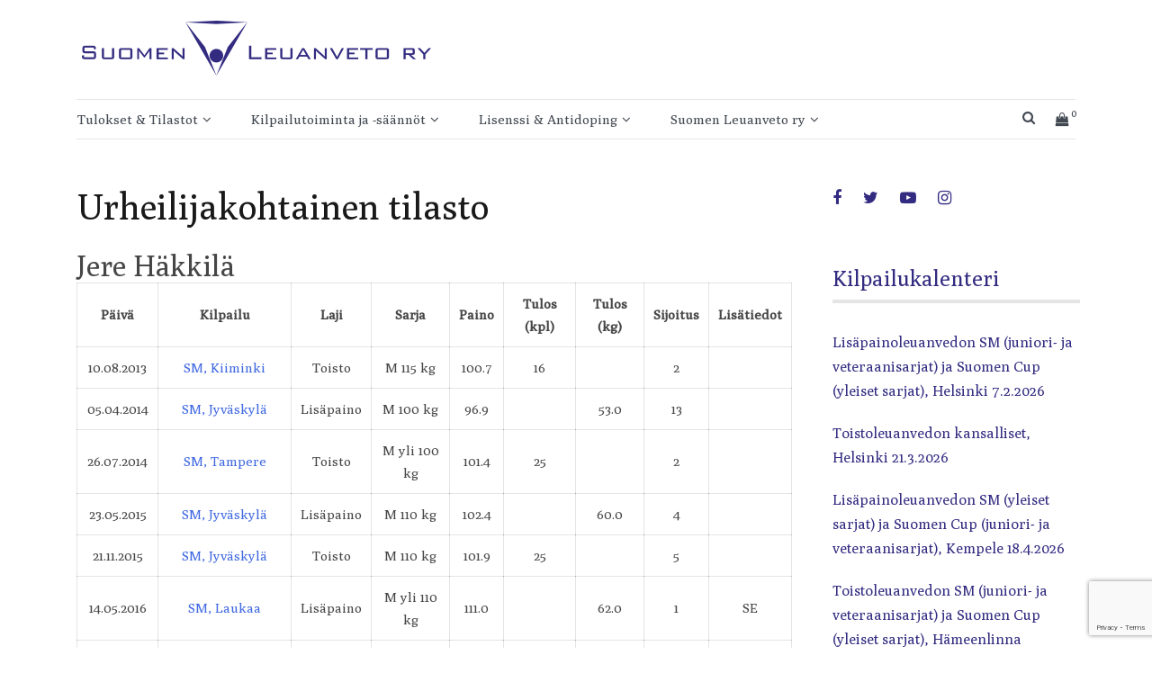

--- FILE ---
content_type: text/html; charset=UTF-8
request_url: https://www.slry.fi/urheilijakohtainen-tilasto/?UrheilijaID=10041
body_size: 76740
content:
<!doctype html>
<html lang="fi">
<head>
	<meta charset="UTF-8">
	<meta name="viewport" content="width=device-width, initial-scale=1">
	<link rel="profile" href="http://gmpg.org/xfn/11">

	<title>Urheilijakohtainen tilasto &#8211; Suomen Leuanveto ry</title>
<meta name='robots' content='max-image-preview:large' />
<link href='https://fonts.gstatic.com' crossorigin rel='preconnect' />
<link rel="alternate" type="application/rss+xml" title="Suomen Leuanveto ry &raquo; syöte" href="https://www.slry.fi/feed/" />
<link rel="alternate" type="application/rss+xml" title="Suomen Leuanveto ry &raquo; kommenttien syöte" href="https://www.slry.fi/comments/feed/" />
<link rel="alternate" title="oEmbed (JSON)" type="application/json+oembed" href="https://www.slry.fi/wp-json/oembed/1.0/embed?url=https%3A%2F%2Fwww.slry.fi%2Furheilijakohtainen-tilasto%2F" />
<link rel="alternate" title="oEmbed (XML)" type="text/xml+oembed" href="https://www.slry.fi/wp-json/oembed/1.0/embed?url=https%3A%2F%2Fwww.slry.fi%2Furheilijakohtainen-tilasto%2F&#038;format=xml" />
<style id='wp-img-auto-sizes-contain-inline-css' type='text/css'>
img:is([sizes=auto i],[sizes^="auto," i]){contain-intrinsic-size:3000px 1500px}
/*# sourceURL=wp-img-auto-sizes-contain-inline-css */
</style>
<link rel='stylesheet' id='esfahan-bootstrap-css' href='https://www.slry.fi/wp-content/themes/esfahan/css/bootstrap/bootstrap.min.css?ver=1' type='text/css' media='all' />
<style id='wp-emoji-styles-inline-css' type='text/css'>

	img.wp-smiley, img.emoji {
		display: inline !important;
		border: none !important;
		box-shadow: none !important;
		height: 1em !important;
		width: 1em !important;
		margin: 0 0.07em !important;
		vertical-align: -0.1em !important;
		background: none !important;
		padding: 0 !important;
	}
/*# sourceURL=wp-emoji-styles-inline-css */
</style>
<style id='wp-block-library-inline-css' type='text/css'>
:root{--wp-block-synced-color:#7a00df;--wp-block-synced-color--rgb:122,0,223;--wp-bound-block-color:var(--wp-block-synced-color);--wp-editor-canvas-background:#ddd;--wp-admin-theme-color:#007cba;--wp-admin-theme-color--rgb:0,124,186;--wp-admin-theme-color-darker-10:#006ba1;--wp-admin-theme-color-darker-10--rgb:0,107,160.5;--wp-admin-theme-color-darker-20:#005a87;--wp-admin-theme-color-darker-20--rgb:0,90,135;--wp-admin-border-width-focus:2px}@media (min-resolution:192dpi){:root{--wp-admin-border-width-focus:1.5px}}.wp-element-button{cursor:pointer}:root .has-very-light-gray-background-color{background-color:#eee}:root .has-very-dark-gray-background-color{background-color:#313131}:root .has-very-light-gray-color{color:#eee}:root .has-very-dark-gray-color{color:#313131}:root .has-vivid-green-cyan-to-vivid-cyan-blue-gradient-background{background:linear-gradient(135deg,#00d084,#0693e3)}:root .has-purple-crush-gradient-background{background:linear-gradient(135deg,#34e2e4,#4721fb 50%,#ab1dfe)}:root .has-hazy-dawn-gradient-background{background:linear-gradient(135deg,#faaca8,#dad0ec)}:root .has-subdued-olive-gradient-background{background:linear-gradient(135deg,#fafae1,#67a671)}:root .has-atomic-cream-gradient-background{background:linear-gradient(135deg,#fdd79a,#004a59)}:root .has-nightshade-gradient-background{background:linear-gradient(135deg,#330968,#31cdcf)}:root .has-midnight-gradient-background{background:linear-gradient(135deg,#020381,#2874fc)}:root{--wp--preset--font-size--normal:16px;--wp--preset--font-size--huge:42px}.has-regular-font-size{font-size:1em}.has-larger-font-size{font-size:2.625em}.has-normal-font-size{font-size:var(--wp--preset--font-size--normal)}.has-huge-font-size{font-size:var(--wp--preset--font-size--huge)}.has-text-align-center{text-align:center}.has-text-align-left{text-align:left}.has-text-align-right{text-align:right}.has-fit-text{white-space:nowrap!important}#end-resizable-editor-section{display:none}.aligncenter{clear:both}.items-justified-left{justify-content:flex-start}.items-justified-center{justify-content:center}.items-justified-right{justify-content:flex-end}.items-justified-space-between{justify-content:space-between}.screen-reader-text{border:0;clip-path:inset(50%);height:1px;margin:-1px;overflow:hidden;padding:0;position:absolute;width:1px;word-wrap:normal!important}.screen-reader-text:focus{background-color:#ddd;clip-path:none;color:#444;display:block;font-size:1em;height:auto;left:5px;line-height:normal;padding:15px 23px 14px;text-decoration:none;top:5px;width:auto;z-index:100000}html :where(.has-border-color){border-style:solid}html :where([style*=border-top-color]){border-top-style:solid}html :where([style*=border-right-color]){border-right-style:solid}html :where([style*=border-bottom-color]){border-bottom-style:solid}html :where([style*=border-left-color]){border-left-style:solid}html :where([style*=border-width]){border-style:solid}html :where([style*=border-top-width]){border-top-style:solid}html :where([style*=border-right-width]){border-right-style:solid}html :where([style*=border-bottom-width]){border-bottom-style:solid}html :where([style*=border-left-width]){border-left-style:solid}html :where(img[class*=wp-image-]){height:auto;max-width:100%}:where(figure){margin:0 0 1em}html :where(.is-position-sticky){--wp-admin--admin-bar--position-offset:var(--wp-admin--admin-bar--height,0px)}@media screen and (max-width:600px){html :where(.is-position-sticky){--wp-admin--admin-bar--position-offset:0px}}

/*# sourceURL=wp-block-library-inline-css */
</style><style id='wp-block-paragraph-inline-css' type='text/css'>
.is-small-text{font-size:.875em}.is-regular-text{font-size:1em}.is-large-text{font-size:2.25em}.is-larger-text{font-size:3em}.has-drop-cap:not(:focus):first-letter{float:left;font-size:8.4em;font-style:normal;font-weight:100;line-height:.68;margin:.05em .1em 0 0;text-transform:uppercase}body.rtl .has-drop-cap:not(:focus):first-letter{float:none;margin-left:.1em}p.has-drop-cap.has-background{overflow:hidden}:root :where(p.has-background){padding:1.25em 2.375em}:where(p.has-text-color:not(.has-link-color)) a{color:inherit}p.has-text-align-left[style*="writing-mode:vertical-lr"],p.has-text-align-right[style*="writing-mode:vertical-rl"]{rotate:180deg}
/*# sourceURL=https://www.slry.fi/wp-includes/blocks/paragraph/style.min.css */
</style>
<link rel='stylesheet' id='wc-blocks-style-css' href='https://www.slry.fi/wp-content/plugins/woocommerce/assets/client/blocks/wc-blocks.css?ver=wc-10.4.3' type='text/css' media='all' />
<style id='global-styles-inline-css' type='text/css'>
:root{--wp--preset--aspect-ratio--square: 1;--wp--preset--aspect-ratio--4-3: 4/3;--wp--preset--aspect-ratio--3-4: 3/4;--wp--preset--aspect-ratio--3-2: 3/2;--wp--preset--aspect-ratio--2-3: 2/3;--wp--preset--aspect-ratio--16-9: 16/9;--wp--preset--aspect-ratio--9-16: 9/16;--wp--preset--color--black: #000000;--wp--preset--color--cyan-bluish-gray: #abb8c3;--wp--preset--color--white: #ffffff;--wp--preset--color--pale-pink: #f78da7;--wp--preset--color--vivid-red: #cf2e2e;--wp--preset--color--luminous-vivid-orange: #ff6900;--wp--preset--color--luminous-vivid-amber: #fcb900;--wp--preset--color--light-green-cyan: #7bdcb5;--wp--preset--color--vivid-green-cyan: #00d084;--wp--preset--color--pale-cyan-blue: #8ed1fc;--wp--preset--color--vivid-cyan-blue: #0693e3;--wp--preset--color--vivid-purple: #9b51e0;--wp--preset--gradient--vivid-cyan-blue-to-vivid-purple: linear-gradient(135deg,rgb(6,147,227) 0%,rgb(155,81,224) 100%);--wp--preset--gradient--light-green-cyan-to-vivid-green-cyan: linear-gradient(135deg,rgb(122,220,180) 0%,rgb(0,208,130) 100%);--wp--preset--gradient--luminous-vivid-amber-to-luminous-vivid-orange: linear-gradient(135deg,rgb(252,185,0) 0%,rgb(255,105,0) 100%);--wp--preset--gradient--luminous-vivid-orange-to-vivid-red: linear-gradient(135deg,rgb(255,105,0) 0%,rgb(207,46,46) 100%);--wp--preset--gradient--very-light-gray-to-cyan-bluish-gray: linear-gradient(135deg,rgb(238,238,238) 0%,rgb(169,184,195) 100%);--wp--preset--gradient--cool-to-warm-spectrum: linear-gradient(135deg,rgb(74,234,220) 0%,rgb(151,120,209) 20%,rgb(207,42,186) 40%,rgb(238,44,130) 60%,rgb(251,105,98) 80%,rgb(254,248,76) 100%);--wp--preset--gradient--blush-light-purple: linear-gradient(135deg,rgb(255,206,236) 0%,rgb(152,150,240) 100%);--wp--preset--gradient--blush-bordeaux: linear-gradient(135deg,rgb(254,205,165) 0%,rgb(254,45,45) 50%,rgb(107,0,62) 100%);--wp--preset--gradient--luminous-dusk: linear-gradient(135deg,rgb(255,203,112) 0%,rgb(199,81,192) 50%,rgb(65,88,208) 100%);--wp--preset--gradient--pale-ocean: linear-gradient(135deg,rgb(255,245,203) 0%,rgb(182,227,212) 50%,rgb(51,167,181) 100%);--wp--preset--gradient--electric-grass: linear-gradient(135deg,rgb(202,248,128) 0%,rgb(113,206,126) 100%);--wp--preset--gradient--midnight: linear-gradient(135deg,rgb(2,3,129) 0%,rgb(40,116,252) 100%);--wp--preset--font-size--small: 13px;--wp--preset--font-size--medium: 20px;--wp--preset--font-size--large: 36px;--wp--preset--font-size--x-large: 42px;--wp--preset--spacing--20: 0.44rem;--wp--preset--spacing--30: 0.67rem;--wp--preset--spacing--40: 1rem;--wp--preset--spacing--50: 1.5rem;--wp--preset--spacing--60: 2.25rem;--wp--preset--spacing--70: 3.38rem;--wp--preset--spacing--80: 5.06rem;--wp--preset--shadow--natural: 6px 6px 9px rgba(0, 0, 0, 0.2);--wp--preset--shadow--deep: 12px 12px 50px rgba(0, 0, 0, 0.4);--wp--preset--shadow--sharp: 6px 6px 0px rgba(0, 0, 0, 0.2);--wp--preset--shadow--outlined: 6px 6px 0px -3px rgb(255, 255, 255), 6px 6px rgb(0, 0, 0);--wp--preset--shadow--crisp: 6px 6px 0px rgb(0, 0, 0);}:where(.is-layout-flex){gap: 0.5em;}:where(.is-layout-grid){gap: 0.5em;}body .is-layout-flex{display: flex;}.is-layout-flex{flex-wrap: wrap;align-items: center;}.is-layout-flex > :is(*, div){margin: 0;}body .is-layout-grid{display: grid;}.is-layout-grid > :is(*, div){margin: 0;}:where(.wp-block-columns.is-layout-flex){gap: 2em;}:where(.wp-block-columns.is-layout-grid){gap: 2em;}:where(.wp-block-post-template.is-layout-flex){gap: 1.25em;}:where(.wp-block-post-template.is-layout-grid){gap: 1.25em;}.has-black-color{color: var(--wp--preset--color--black) !important;}.has-cyan-bluish-gray-color{color: var(--wp--preset--color--cyan-bluish-gray) !important;}.has-white-color{color: var(--wp--preset--color--white) !important;}.has-pale-pink-color{color: var(--wp--preset--color--pale-pink) !important;}.has-vivid-red-color{color: var(--wp--preset--color--vivid-red) !important;}.has-luminous-vivid-orange-color{color: var(--wp--preset--color--luminous-vivid-orange) !important;}.has-luminous-vivid-amber-color{color: var(--wp--preset--color--luminous-vivid-amber) !important;}.has-light-green-cyan-color{color: var(--wp--preset--color--light-green-cyan) !important;}.has-vivid-green-cyan-color{color: var(--wp--preset--color--vivid-green-cyan) !important;}.has-pale-cyan-blue-color{color: var(--wp--preset--color--pale-cyan-blue) !important;}.has-vivid-cyan-blue-color{color: var(--wp--preset--color--vivid-cyan-blue) !important;}.has-vivid-purple-color{color: var(--wp--preset--color--vivid-purple) !important;}.has-black-background-color{background-color: var(--wp--preset--color--black) !important;}.has-cyan-bluish-gray-background-color{background-color: var(--wp--preset--color--cyan-bluish-gray) !important;}.has-white-background-color{background-color: var(--wp--preset--color--white) !important;}.has-pale-pink-background-color{background-color: var(--wp--preset--color--pale-pink) !important;}.has-vivid-red-background-color{background-color: var(--wp--preset--color--vivid-red) !important;}.has-luminous-vivid-orange-background-color{background-color: var(--wp--preset--color--luminous-vivid-orange) !important;}.has-luminous-vivid-amber-background-color{background-color: var(--wp--preset--color--luminous-vivid-amber) !important;}.has-light-green-cyan-background-color{background-color: var(--wp--preset--color--light-green-cyan) !important;}.has-vivid-green-cyan-background-color{background-color: var(--wp--preset--color--vivid-green-cyan) !important;}.has-pale-cyan-blue-background-color{background-color: var(--wp--preset--color--pale-cyan-blue) !important;}.has-vivid-cyan-blue-background-color{background-color: var(--wp--preset--color--vivid-cyan-blue) !important;}.has-vivid-purple-background-color{background-color: var(--wp--preset--color--vivid-purple) !important;}.has-black-border-color{border-color: var(--wp--preset--color--black) !important;}.has-cyan-bluish-gray-border-color{border-color: var(--wp--preset--color--cyan-bluish-gray) !important;}.has-white-border-color{border-color: var(--wp--preset--color--white) !important;}.has-pale-pink-border-color{border-color: var(--wp--preset--color--pale-pink) !important;}.has-vivid-red-border-color{border-color: var(--wp--preset--color--vivid-red) !important;}.has-luminous-vivid-orange-border-color{border-color: var(--wp--preset--color--luminous-vivid-orange) !important;}.has-luminous-vivid-amber-border-color{border-color: var(--wp--preset--color--luminous-vivid-amber) !important;}.has-light-green-cyan-border-color{border-color: var(--wp--preset--color--light-green-cyan) !important;}.has-vivid-green-cyan-border-color{border-color: var(--wp--preset--color--vivid-green-cyan) !important;}.has-pale-cyan-blue-border-color{border-color: var(--wp--preset--color--pale-cyan-blue) !important;}.has-vivid-cyan-blue-border-color{border-color: var(--wp--preset--color--vivid-cyan-blue) !important;}.has-vivid-purple-border-color{border-color: var(--wp--preset--color--vivid-purple) !important;}.has-vivid-cyan-blue-to-vivid-purple-gradient-background{background: var(--wp--preset--gradient--vivid-cyan-blue-to-vivid-purple) !important;}.has-light-green-cyan-to-vivid-green-cyan-gradient-background{background: var(--wp--preset--gradient--light-green-cyan-to-vivid-green-cyan) !important;}.has-luminous-vivid-amber-to-luminous-vivid-orange-gradient-background{background: var(--wp--preset--gradient--luminous-vivid-amber-to-luminous-vivid-orange) !important;}.has-luminous-vivid-orange-to-vivid-red-gradient-background{background: var(--wp--preset--gradient--luminous-vivid-orange-to-vivid-red) !important;}.has-very-light-gray-to-cyan-bluish-gray-gradient-background{background: var(--wp--preset--gradient--very-light-gray-to-cyan-bluish-gray) !important;}.has-cool-to-warm-spectrum-gradient-background{background: var(--wp--preset--gradient--cool-to-warm-spectrum) !important;}.has-blush-light-purple-gradient-background{background: var(--wp--preset--gradient--blush-light-purple) !important;}.has-blush-bordeaux-gradient-background{background: var(--wp--preset--gradient--blush-bordeaux) !important;}.has-luminous-dusk-gradient-background{background: var(--wp--preset--gradient--luminous-dusk) !important;}.has-pale-ocean-gradient-background{background: var(--wp--preset--gradient--pale-ocean) !important;}.has-electric-grass-gradient-background{background: var(--wp--preset--gradient--electric-grass) !important;}.has-midnight-gradient-background{background: var(--wp--preset--gradient--midnight) !important;}.has-small-font-size{font-size: var(--wp--preset--font-size--small) !important;}.has-medium-font-size{font-size: var(--wp--preset--font-size--medium) !important;}.has-large-font-size{font-size: var(--wp--preset--font-size--large) !important;}.has-x-large-font-size{font-size: var(--wp--preset--font-size--x-large) !important;}
/*# sourceURL=global-styles-inline-css */
</style>

<style id='classic-theme-styles-inline-css' type='text/css'>
/*! This file is auto-generated */
.wp-block-button__link{color:#fff;background-color:#32373c;border-radius:9999px;box-shadow:none;text-decoration:none;padding:calc(.667em + 2px) calc(1.333em + 2px);font-size:1.125em}.wp-block-file__button{background:#32373c;color:#fff;text-decoration:none}
/*# sourceURL=/wp-includes/css/classic-themes.min.css */
</style>
<link rel='stylesheet' id='contact-form-7-css' href='https://www.slry.fi/wp-content/plugins/contact-form-7/includes/css/styles.css?ver=6.1.4' type='text/css' media='all' />
<link rel='stylesheet' id='DSCF7-front-css-css' href='https://www.slry.fi/wp-content/plugins/digital-signature-for-contact-form-7/assets/css/front.css?ver=1.0.0' type='text/css' media='all' />
<link rel='stylesheet' id='woocommerce-layout-css' href='https://www.slry.fi/wp-content/plugins/woocommerce/assets/css/woocommerce-layout.css?ver=10.4.3' type='text/css' media='all' />
<link rel='stylesheet' id='woocommerce-smallscreen-css' href='https://www.slry.fi/wp-content/plugins/woocommerce/assets/css/woocommerce-smallscreen.css?ver=10.4.3' type='text/css' media='only screen and (max-width: 768px)' />
<link rel='stylesheet' id='woocommerce-general-css' href='https://www.slry.fi/wp-content/plugins/woocommerce/assets/css/woocommerce.css?ver=10.4.3' type='text/css' media='all' />
<style id='woocommerce-inline-inline-css' type='text/css'>
.woocommerce form .form-row .required { visibility: visible; }
/*# sourceURL=woocommerce-inline-inline-css */
</style>
<link rel='stylesheet' id='dashicons-css' href='https://www.slry.fi/wp-includes/css/dashicons.min.css?ver=6.9' type='text/css' media='all' />
<link rel='stylesheet' id='esfahan-font-awesome-css' href='https://www.slry.fi/wp-content/themes/esfahan/css/font-awesome/css/font-awesome.min.css?ver=6.9' type='text/css' media='all' />
<link rel='stylesheet' id='esfahan-style-css' href='https://www.slry.fi/wp-content/themes/esfahan/style.css?ver=6.9' type='text/css' media='all' />
<script type="text/javascript" src="https://www.slry.fi/wp-includes/js/jquery/jquery.min.js?ver=3.7.1" id="jquery-core-js"></script>
<script type="text/javascript" src="https://www.slry.fi/wp-includes/js/jquery/jquery-migrate.min.js?ver=3.4.1" id="jquery-migrate-js"></script>
<script type="text/javascript" src="https://www.slry.fi/wp-content/plugins/digital-signature-for-contact-form-7/assets/js/digital_signature_pad.js?ver=1.0.0" id="DSCF7-jquery-sign-js-js"></script>
<script type="text/javascript" src="https://www.slry.fi/wp-content/plugins/woocommerce/assets/js/jquery-blockui/jquery.blockUI.min.js?ver=2.7.0-wc.10.4.3" id="wc-jquery-blockui-js" defer="defer" data-wp-strategy="defer"></script>
<script type="text/javascript" id="wc-add-to-cart-js-extra">
/* <![CDATA[ */
var wc_add_to_cart_params = {"ajax_url":"/wp-admin/admin-ajax.php","wc_ajax_url":"/?wc-ajax=%%endpoint%%","i18n_view_cart":"N\u00e4yt\u00e4 ostoskori","cart_url":"https://www.slry.fi/ostoskori/","is_cart":"","cart_redirect_after_add":"no"};
//# sourceURL=wc-add-to-cart-js-extra
/* ]]> */
</script>
<script type="text/javascript" src="https://www.slry.fi/wp-content/plugins/woocommerce/assets/js/frontend/add-to-cart.min.js?ver=10.4.3" id="wc-add-to-cart-js" defer="defer" data-wp-strategy="defer"></script>
<script type="text/javascript" src="https://www.slry.fi/wp-content/plugins/woocommerce/assets/js/js-cookie/js.cookie.min.js?ver=2.1.4-wc.10.4.3" id="wc-js-cookie-js" defer="defer" data-wp-strategy="defer"></script>
<script type="text/javascript" id="woocommerce-js-extra">
/* <![CDATA[ */
var woocommerce_params = {"ajax_url":"/wp-admin/admin-ajax.php","wc_ajax_url":"/?wc-ajax=%%endpoint%%","i18n_password_show":"N\u00e4yt\u00e4 salasana","i18n_password_hide":"Piilota salasana"};
//# sourceURL=woocommerce-js-extra
/* ]]> */
</script>
<script type="text/javascript" src="https://www.slry.fi/wp-content/plugins/woocommerce/assets/js/frontend/woocommerce.min.js?ver=10.4.3" id="woocommerce-js" defer="defer" data-wp-strategy="defer"></script>
<link rel="https://api.w.org/" href="https://www.slry.fi/wp-json/" /><link rel="alternate" title="JSON" type="application/json" href="https://www.slry.fi/wp-json/wp/v2/pages/8822" /><link rel="EditURI" type="application/rsd+xml" title="RSD" href="https://www.slry.fi/xmlrpc.php?rsd" />
<meta name="generator" content="WordPress 6.9" />
<meta name="generator" content="WooCommerce 10.4.3" />
<link rel="canonical" href="https://www.slry.fi/urheilijakohtainen-tilasto/" />
<link rel='shortlink' href='https://www.slry.fi/?p=8822' />
		<!-- Custom Logo: hide header text -->
		<style id="custom-logo-css" type="text/css">
			.site-title, .site-description {
				position: absolute;
				clip-path: inset(50%);
			}
		</style>
		<style>
		#category-posts-3-internal .cat-post-thumbnail .cat-post-crop img {height: 150px;}
#category-posts-3-internal .cat-post-thumbnail .cat-post-crop img {width: 150px;}
#category-posts-3-internal .cat-post-thumbnail .cat-post-crop img {object-fit: cover; max-width: 100%; display: block;}
#category-posts-3-internal .cat-post-thumbnail .cat-post-crop-not-supported img {width: 100%;}
#category-posts-3-internal .cat-post-thumbnail {max-width:100%;}
#category-posts-3-internal .cat-post-item img {margin: initial;}
</style>
		          <style>
          .has-post-thumbnail img.wp-post-image, 
          .attachment-twentyseventeen-featured-image.wp-post-image { display: none !important; }          
          </style>            <style type="text/css">
                .paytrail-provider-group {
                    background-color: #ebebeb !important;
                    color: #515151 !important;
                }
                .paytrail-provider-group.selected {
                    background-color: #33798d !important;
                    color: #ffffff !important;
                }
                .paytrail-provider-group.selected div {
                    color: #ffffff !important;
                }
                .paytrail-provider-group:hover {
                    background-color: #d0d0d0 !important;
                    color: #515151 !important;
                }
                .paytrail-provider-group.selected:hover {
                    background-color: #33798d !important;
                    color: #ffffff !important;
                }
                .woocommerce-checkout #payment .paytrail-woocommerce-payment-fields--list-item--input:checked+.paytrail-woocommerce-payment-fields--list-item--wrapper, .woocommerce-checkout #payment .paytrail-woocommerce-payment-fields--list-item:hover .paytrail-woocommerce-payment-fields--list-item--wrapper {
                    border: 2px solid #33798d !important;
                }
                .woocommerce-checkout #payment ul.payment_methods li.paytrail-woocommerce-payment-fields--list-item .paytrail-woocommerce-payment-fields--list-item--wrapper:hover {
                    border: 2px solid #5399ad !important;
                }
            </style>
        	<noscript><style>.woocommerce-product-gallery{ opacity: 1 !important; }</style></noscript>
	<link rel="icon" href="https://www.slry.fi/wp-content/uploads/2020/05/cropped-slry_icon-32x32.png" sizes="32x32" />
<link rel="icon" href="https://www.slry.fi/wp-content/uploads/2020/05/cropped-slry_icon-192x192.png" sizes="192x192" />
<link rel="apple-touch-icon" href="https://www.slry.fi/wp-content/uploads/2020/05/cropped-slry_icon-180x180.png" />
<meta name="msapplication-TileImage" content="https://www.slry.fi/wp-content/uploads/2020/05/cropped-slry_icon-270x270.png" />
		<style type="text/css" id="wp-custom-css">
			.entry-thumbnail { display: none; }

.site-info { display: none; }		</style>
		<style id="kirki-inline-styles">.site-title{font-family:Playfair Display;font-weight:400;text-transform:none;font-size:36px;}h1,h2,h3,h4,h5,h6{font-family:Poly;font-weight:400;}body{font-family:Poly;font-weight:400;font-size:15px;}.site-description{font-size:14px;}.main-navigation li, .socials, .header-search-cart, .menu-item-has-children::after{font-size:15px;}.main-navigation ul ul li{font-size:13px;}.single-post .entry-title{font-size:32px;color:#322b80;}.widget-area .widget-title{font-size:24px;}.widget-area .widget{font-size:16px;}.sidebar-column .widget-title{font-size:20px;}.sidebar-column .widget{font-size:16px;}.site-info{font-size:13px;}.woocommerce div.product .woocommerce-tabs ul.tabs li.active a,.product div.entry-summary p.price, .product div.entry-summary span.price,.esfahan-blog:not(.esfahan_esfahan_blog_skin) .posted-on a,.esfahan-blog:not(.esfahan_esfahan_blog_skin) .byline a:hover,.testimonials-section.style1:before,.single-post .read-more-link .gt,.blog-loop .read-more-link .gt,.single-post .posted-on a,.blog-loop .posted-on a,.entry-title a:hover,.esfahan_recent_entries .post-date,.widget_categories li:hover::before,.widget_categories li:hover a{color:#727272;}.product .single_add_to_cart_button.button.alt,button,.button,input[type="button"],input[type="reset"],input[type="submit"]{border-color:#727272;}.woocommerce-checkout button.button.alt,.woocommerce-checkout button.button.alt:hover,.woocommerce-cart .cart-collaterals .cart_totals .button:hover,.woocommerce-cart .cart-collaterals .cart_totals .button,.product .single_add_to_cart_button.button.alt:hover,.product .single_add_to_cart_button.button.alt,.woocommerce ul.products li.product .button,.menuStyle2 .main-navigation a:hover:after,.comments-area .comment-reply-link:hover,button,.button,input[type="button"],input[type="reset"],input[type="submit"]{background-color:#727272;}.site-title a, .sticky-wrapper.is-sticky .site-title a{color:#111111 !important;}.site-description, .sticky-wrapper.is-sticky .site-description{color:#424851 !important;}.main-navigation a, .fa-search, .site-header .socials a, .menu-item-has-children::after, .main-navigation ul ul li a, .sticky-wrapper.is-sticky .main-navigation a, .sticky-wrapper.is-sticky .fa-search, .sticky-wrapper.is-sticky .site-header .socials a{color:#424851 !important;}.mobile-menu-toggle_lines, .mobile-menu-toggle_lines:before, .mobile-menu-toggle_lines:after,.mobile-menu-toggle_lines,.mobile-menu-toggle_lines:before, .mobile-menu-toggle_lines:after,.mobile-menu-toggle_lines{background:#424851;}.entry-title a{color:#322b80;}.single-post .post-cat, .blog-loop .post-cat{background-color:#eff1f4;}.single-post .entry-meta, .blog-loop .entry-meta{color:#a5a5a5;}.single-post .entry-meta .byline a, .blog-loop .entry-meta .byline a{color:#464646;}.single-post .entry-content, .blog-loop .entry-content{color:#464646;}.widget .widget-title{color:#322b80;}.widget{color:#707070;}.widget a{color:#322b80;}#sidebar-footer, #colophon{background:#f2f3f7;}/* cyrillic */
@font-face {
  font-family: 'Playfair Display';
  font-style: normal;
  font-weight: 400;
  font-display: swap;
  src: url(https://www.slry.fi/wp-content/fonts/playfair-display/font) format('woff');
  unicode-range: U+0301, U+0400-045F, U+0490-0491, U+04B0-04B1, U+2116;
}
/* vietnamese */
@font-face {
  font-family: 'Playfair Display';
  font-style: normal;
  font-weight: 400;
  font-display: swap;
  src: url(https://www.slry.fi/wp-content/fonts/playfair-display/font) format('woff');
  unicode-range: U+0102-0103, U+0110-0111, U+0128-0129, U+0168-0169, U+01A0-01A1, U+01AF-01B0, U+0300-0301, U+0303-0304, U+0308-0309, U+0323, U+0329, U+1EA0-1EF9, U+20AB;
}
/* latin-ext */
@font-face {
  font-family: 'Playfair Display';
  font-style: normal;
  font-weight: 400;
  font-display: swap;
  src: url(https://www.slry.fi/wp-content/fonts/playfair-display/font) format('woff');
  unicode-range: U+0100-02BA, U+02BD-02C5, U+02C7-02CC, U+02CE-02D7, U+02DD-02FF, U+0304, U+0308, U+0329, U+1D00-1DBF, U+1E00-1E9F, U+1EF2-1EFF, U+2020, U+20A0-20AB, U+20AD-20C0, U+2113, U+2C60-2C7F, U+A720-A7FF;
}
/* latin */
@font-face {
  font-family: 'Playfair Display';
  font-style: normal;
  font-weight: 400;
  font-display: swap;
  src: url(https://www.slry.fi/wp-content/fonts/playfair-display/font) format('woff');
  unicode-range: U+0000-00FF, U+0131, U+0152-0153, U+02BB-02BC, U+02C6, U+02DA, U+02DC, U+0304, U+0308, U+0329, U+2000-206F, U+20AC, U+2122, U+2191, U+2193, U+2212, U+2215, U+FEFF, U+FFFD;
}/* latin-ext */
@font-face {
  font-family: 'Poly';
  font-style: normal;
  font-weight: 400;
  font-display: swap;
  src: url(https://www.slry.fi/wp-content/fonts/poly/font) format('woff');
  unicode-range: U+0100-02BA, U+02BD-02C5, U+02C7-02CC, U+02CE-02D7, U+02DD-02FF, U+0304, U+0308, U+0329, U+1D00-1DBF, U+1E00-1E9F, U+1EF2-1EFF, U+2020, U+20A0-20AB, U+20AD-20C0, U+2113, U+2C60-2C7F, U+A720-A7FF;
}
/* latin */
@font-face {
  font-family: 'Poly';
  font-style: normal;
  font-weight: 400;
  font-display: swap;
  src: url(https://www.slry.fi/wp-content/fonts/poly/font) format('woff');
  unicode-range: U+0000-00FF, U+0131, U+0152-0153, U+02BB-02BC, U+02C6, U+02DA, U+02DC, U+0304, U+0308, U+0329, U+2000-206F, U+20AC, U+2122, U+2191, U+2193, U+2212, U+2215, U+FEFF, U+FFFD;
}</style></head>

<body class="wp-singular page-template-default page page-id-8822 wp-custom-logo wp-theme-esfahan theme-esfahan woocommerce-no-js menuStyle2 menuContained sticky-header woocommerce-active">
<div id="page" class="site">
	<a class="skip-link screen-reader-text" href="#content">Skip to content</a>

		
<header id="masthead" class="site-header">
	
	<div class="container">
		<div class="esf-row">
			<div class="site-branding col-lg-10 col-12">
				<a href="https://www.slry.fi/" class="custom-logo-link" rel="home"><img width="401" height="63" src="https://www.slry.fi/wp-content/uploads/2020/05/slry.png" class="custom-logo" alt="Suomen Leuanveto ry" decoding="async" srcset="https://www.slry.fi/wp-content/uploads/2020/05/slry.png 401w, https://www.slry.fi/wp-content/uploads/2020/05/slry-300x47.png 300w" sizes="(max-width: 401px) 100vw, 401px" /></a>				<p class="site-title"><a href="https://www.slry.fi/" rel="home">Suomen Leuanveto ry</a></p>
							<p class="site-description">Kilpaleuanvedon lajiliitto</p>
						</div><!-- .site-branding -->
			
			<div class="header-mobile-menu col-4">
				<button class="mobile-menu-toggle" aria-controls="main-menu">
					<span class="mobile-menu-toggle_lines"></span>
					<span class="sr-only">Toggle mobile menu</span>
				</button>
			</div>

			<div class="menu2-social col-lg-2 col-8">
				<div class="socials d-flex justify-content-end">
																																			<div class="esf-search-mobile">
							<ul class="header-search-cart">
						<li class="header-search">
				<div class="header-search-toggle"><button type="button" class="btn"><i class="fa fa-search"></i><span class="sr-only">Search Button</span></button></div>
			</li>
						<li class="header-cart-link">
						<a class="cart-contents" href="https://www.slry.fi/ostoskori/" title="View your shopping cart">
			<i class="fa fa-shopping-bag"></i><span class="count">0</span>
		</a>
					</li>
		</ul>
							</div>
				</div>
				<div class="header-search-form esf-search-form-1">
					<form role="search" method="get" class="search-form" action="https://www.slry.fi/">
				<label>
					<span class="screen-reader-text">Haku:</span>
					<input type="search" class="search-field" placeholder="Haku &hellip;" value="" name="s" />
				</label>
				<input type="submit" class="search-submit" value="Hae" />
			</form>					<button class="esf-search-button"><i class="fa fa-times"></i></button>
				</div>
			</div>


			<nav id="site-navigation" class="main-navigation col-lg-12">
				<div class="menu-navigation-container"><ul id="main-menu" class="menu"><li id="menu-item-15" class="menu-item menu-item-type-custom menu-item-object-custom menu-item-home menu-item-has-children menu-item-15"><a href="http://www.slry.fi">Tulokset &#038; Tilastot</a>
<ul class="sub-menu">
	<li id="menu-item-8939" class="menu-item menu-item-type-post_type menu-item-object-page menu-item-8939"><a href="https://www.slry.fi/tulokset-2014/">Tulokset</a></li>
	<li id="menu-item-8940" class="menu-item menu-item-type-post_type menu-item-object-page menu-item-8940"><a href="https://www.slry.fi/toistoleuanveto-suomen-ennatykset/">Toistoleuanvedon Suomen ennätykset</a></li>
	<li id="menu-item-8941" class="menu-item menu-item-type-post_type menu-item-object-page menu-item-8941"><a href="https://www.slry.fi/lisapainoleuanveto-suomen-ennatykset/">Lisäpainoleuanvedon Suomen ennätykset</a></li>
	<li id="menu-item-18507" class="menu-item menu-item-type-post_type menu-item-object-page menu-item-18507"><a href="https://www.slry.fi/leuanvedon-maailmanennatykset/">Leuanvedon maailmanennätykset</a></li>
	<li id="menu-item-9913" class="menu-item menu-item-type-post_type menu-item-object-page menu-item-9913"><a href="https://www.slry.fi/leuanvetotilastoja/">Leuanvetotilastoja</a></li>
	<li id="menu-item-9573" class="menu-item menu-item-type-post_type menu-item-object-page menu-item-9573"><a href="https://www.slry.fi/urheilijakohtaiset-tilastot/">Urheilijakohtaiset tilastot</a></li>
</ul>
</li>
<li id="menu-item-19" class="menu-item menu-item-type-custom menu-item-object-custom menu-item-home menu-item-has-children menu-item-19"><a href="http://www.slry.fi/">Kilpailutoiminta ja -säännöt</a>
<ul class="sub-menu">
	<li id="menu-item-9907" class="menu-item menu-item-type-post_type menu-item-object-page menu-item-9907"><a href="https://www.slry.fi/kilpailukalenteri/">Kilpailukalenteri</a></li>
	<li id="menu-item-15815" class="menu-item menu-item-type-custom menu-item-object-custom menu-item-15815"><a href="https://www.slry.fi/kauppa/">Verkkokauppa</a></li>
	<li id="menu-item-9346" class="menu-item menu-item-type-post_type menu-item-object-page menu-item-9346"><a href="https://www.slry.fi/kilpailujen-jarjestaminen/">Kilpailujen järjestäminen</a></li>
	<li id="menu-item-8947" class="menu-item menu-item-type-post_type menu-item-object-page menu-item-8947"><a href="https://www.slry.fi/toistoleuanveto/">Toistoleuanvedon kilpailusäännöt</a></li>
	<li id="menu-item-8946" class="menu-item menu-item-type-post_type menu-item-object-page menu-item-8946"><a href="https://www.slry.fi/lisapainoleuanveto/">Lisäpainoleuanvedon kilpailusäännöt</a></li>
	<li id="menu-item-9311" class="menu-item menu-item-type-post_type menu-item-object-page menu-item-9311"><a href="https://www.slry.fi/kisateline/">Kisateline</a></li>
</ul>
</li>
<li id="menu-item-21" class="menu-item menu-item-type-custom menu-item-object-custom menu-item-home menu-item-has-children menu-item-21"><a href="http://www.slry.fi/">Lisenssi &#038; Antidoping</a>
<ul class="sub-menu">
	<li id="menu-item-8948" class="menu-item menu-item-type-post_type menu-item-object-page menu-item-8948"><a href="https://www.slry.fi/kilpailulisenssi/">Kilpailulisenssi</a></li>
	<li id="menu-item-8949" class="menu-item menu-item-type-post_type menu-item-object-page menu-item-8949"><a href="https://www.slry.fi/sahkoinen-antidopingsopimus/">Antidopingsopimus</a></li>
	<li id="menu-item-9307" class="menu-item menu-item-type-post_type menu-item-object-page menu-item-9307"><a href="https://www.slry.fi/antidopingtoiminta/">Antidopingtoiminta</a></li>
</ul>
</li>
<li id="menu-item-16" class="menu-item menu-item-type-custom menu-item-object-custom menu-item-home menu-item-has-children menu-item-16"><a href="http://www.slry.fi">Suomen Leuanveto ry</a>
<ul class="sub-menu">
	<li id="menu-item-9489" class="menu-item menu-item-type-post_type menu-item-object-page menu-item-9489"><a href="https://www.slry.fi/yhteystiedot/">Yhteystiedot</a></li>
	<li id="menu-item-8956" class="menu-item menu-item-type-post_type menu-item-object-page menu-item-8956"><a href="https://www.slry.fi/saannot/">Säännöt</a></li>
	<li id="menu-item-8952" class="menu-item menu-item-type-post_type menu-item-object-page menu-item-8952"><a href="https://www.slry.fi/hallitus/">Hallitus</a></li>
	<li id="menu-item-8955" class="menu-item menu-item-type-post_type menu-item-object-page menu-item-8955"><a href="https://www.slry.fi/jasenseurat/">Jäsenseurat</a></li>
	<li id="menu-item-9337" class="menu-item menu-item-type-post_type menu-item-object-page menu-item-9337"><a href="https://www.slry.fi/jasenseuraksi-liittyminen/">Jäsenseuraksi liittyminen</a></li>
</ul>
</li>
</ul></div>						<ul class="header-search-cart">
						<li class="header-search">
				<div class="header-search-toggle"><button type="button" class="btn"><i class="fa fa-search"></i><span class="sr-only">Search Button</span></button></div>
			</li>
						<li class="header-cart-link">
						<a class="cart-contents" href="https://www.slry.fi/ostoskori/" title="View your shopping cart">
			<i class="fa fa-shopping-bag"></i><span class="count">0</span>
		</a>
					</li>
		</ul>
						<div class="header-search-form esf-search-form-2">
					<form role="search" method="get" class="search-form" action="https://www.slry.fi/">
				<label>
					<span class="screen-reader-text">Haku:</span>
					<input type="search" class="search-field" placeholder="Haku &hellip;" value="" name="s" />
				</label>
				<input type="submit" class="search-submit" value="Hae" />
			</form>					<button class="esf-search-button"><i class="fa fa-times"></i></button>
				</div>
			</nav><!-- #site-navigation -->
			
		</div>
	</div>
	

</header><!-- #masthead -->
			
	<div id="content" class="site-content">

	<div class="container"><div class="row">
	<div id="primary" class="content-area col-lg-9 col-md-12">
		<main id="main" class="site-main">

			
<article id="post-8822" class="post-8822 page type-page status-publish hentry">
	<header class="entry-header">
		<h1 class="entry-title">Urheilijakohtainen tilasto</h1>	</header><!-- .entry-header -->

	
	<div class="entry-content">
		<code class='h2'> Jere Häkkilä </code>
<table id="career">
<thead>
   <tr>
      <th class="left" style="text-align: center;">Päivä</th>
      <th style="text-align: center;">Kilpailu</th>
      <th style="text-align: center;">Laji</th>
      <th style="text-align: center;">Sarja</th>
      <th style="text-align: center;">Paino</th>
      <th style="text-align: center;">Tulos (kpl)</th>
      <th style="text-align: center;">Tulos (kg)</th>
      <th style="text-align: center;">Sijoitus</th>
      <th class="right" style="text-align: center;">Lisätiedot</th>
   </tr>
</thead>

    <tr>
        <td style="text-align: center;">10.08.2013</td>
        <td><a href = '?page_id=67&#038;Kilpailupaiva=2013-08-10&#038;Kilpailu=SM&#038;Kilpailupaikka=Kiiminki&#038;Paivays=10.08.2013&#038;KilpailuID=100024'>SM, Kiiminki</a></td>
        <td>Toisto</td>
        <td>M 115 kg</td>
        <td style="text-align: center;">100.7</td>
        <td style="text-align: center;">16</td>
        <td style="text-align: center;"></td>
        <td style="text-align: center;">2</td>
        <td style="text-align: center;"></td>
    </tr>
    <tr>
        <td style="text-align: center;">05.04.2014</td>
        <td><a href = '?page_id=67&#038;Kilpailupaiva=2014-04-05&#038;Kilpailu=SM&#038;Kilpailupaikka=Jyväskylä&#038;Paivays=05.04.2014&#038;KilpailuID=100026'>SM, Jyväskylä</a></td>
        <td>Lisäpaino</td>
        <td>M 100 kg</td>
        <td style="text-align: center;">96.9</td>
        <td style="text-align: center;"></td>
        <td style="text-align: center;">53.0</td>
        <td style="text-align: center;">13</td>
        <td style="text-align: center;"></td>
    </tr>
    <tr>
        <td style="text-align: center;">26.07.2014</td>
        <td><a href = '?page_id=67&#038;Kilpailupaiva=2014-07-26&#038;Kilpailu=SM&#038;Kilpailupaikka=Tampere&#038;Paivays=26.07.2014&#038;KilpailuID=100027'>SM, Tampere</a></td>
        <td>Toisto</td>
        <td>M yli 100 kg</td>
        <td style="text-align: center;">101.4</td>
        <td style="text-align: center;">25</td>
        <td style="text-align: center;"></td>
        <td style="text-align: center;">2</td>
        <td style="text-align: center;"></td>
    </tr>
    <tr>
        <td style="text-align: center;">23.05.2015</td>
        <td><a href = '?page_id=67&#038;Kilpailupaiva=2015-05-23&#038;Kilpailu=SM&#038;Kilpailupaikka=Jyväskylä&#038;Paivays=23.05.2015&#038;KilpailuID=100031'>SM, Jyväskylä</a></td>
        <td>Lisäpaino</td>
        <td>M 110 kg</td>
        <td style="text-align: center;">102.4</td>
        <td style="text-align: center;"></td>
        <td style="text-align: center;">60.0</td>
        <td style="text-align: center;">4</td>
        <td style="text-align: center;"></td>
    </tr>
    <tr>
        <td style="text-align: center;">21.11.2015</td>
        <td><a href = '?page_id=67&#038;Kilpailupaiva=2015-11-21&#038;Kilpailu=SM&#038;Kilpailupaikka=Jyväskylä&#038;Paivays=21.11.2015&#038;KilpailuID=100033'>SM, Jyväskylä</a></td>
        <td>Toisto</td>
        <td>M 110 kg</td>
        <td style="text-align: center;">101.9</td>
        <td style="text-align: center;">25</td>
        <td style="text-align: center;"></td>
        <td style="text-align: center;">5</td>
        <td style="text-align: center;"></td>
    </tr>
    <tr>
        <td style="text-align: center;">14.05.2016</td>
        <td><a href = '?page_id=67&#038;Kilpailupaiva=2016-05-14&#038;Kilpailu=SM&#038;Kilpailupaikka=Laukaa&#038;Paivays=14.05.2016&#038;KilpailuID=100035'>SM, Laukaa</a></td>
        <td>Lisäpaino</td>
        <td>M yli 110 kg</td>
        <td style="text-align: center;">111.0</td>
        <td style="text-align: center;"></td>
        <td style="text-align: center;">62.0</td>
        <td style="text-align: center;">1</td>
        <td style="text-align: center;">SE</td>
    </tr>
    <tr>
        <td style="text-align: center;">29.10.2016</td>
        <td><a href = '?page_id=67&#038;Kilpailupaiva=2016-10-29&#038;Kilpailu=SM&#038;Kilpailupaikka=Salo&#038;Paivays=29.10.2016&#038;KilpailuID=100038'>SM, Salo</a></td>
        <td>Toisto</td>
        <td>M yli 110 kg</td>
        <td style="text-align: center;">110.6</td>
        <td style="text-align: center;">25</td>
        <td style="text-align: center;"></td>
        <td style="text-align: center;">2</td>
        <td style="text-align: center;"></td>
    </tr>
    <tr>
        <td style="text-align: center;">06.05.2017</td>
        <td><a href = '?page_id=67&#038;Kilpailupaiva=2017-05-06&#038;Kilpailu=SM&#038;Kilpailupaikka=Jyväskylä&#038;Paivays=06.05.2017&#038;KilpailuID=100040'>SM, Jyväskylä</a></td>
        <td>Lisäpaino</td>
        <td>M yli 110 kg</td>
        <td style="text-align: center;">110.2</td>
        <td style="text-align: center;"></td>
        <td style="text-align: center;">64.0</td>
        <td style="text-align: center;">2</td>
        <td style="text-align: center;"></td>
    </tr>
    <tr>
        <td style="text-align: center;">11.05.2019</td>
        <td><a href = '?page_id=67&#038;Kilpailupaiva=2019-05-11&#038;Kilpailu=SM&#038;Kilpailupaikka=Espoo&#038;Paivays=11.05.2019&#038;KilpailuID=100052'>SM, Espoo</a></td>
        <td>Lisäpaino</td>
        <td>M Yli 110 kg</td>
        <td style="text-align: center;">110.5</td>
        <td style="text-align: center;"></td>
        <td style="text-align: center;">58.0</td>
        <td style="text-align: center;">2</td>
        <td style="text-align: center;"></td>
    </tr>
    <tr>
        <td style="text-align: center;">15.06.2019</td>
        <td><a href = '?page_id=67&#038;Kilpailupaiva=2019-06-15&#038;Kilpailu=MM&#038;Kilpailupaikka=Espoo&#038;Paivays=15.06.2019&#038;KilpailuID=100054'>MM, Espoo</a></td>
        <td>Lisäpaino</td>
        <td>M yli 110 kg</td>
        <td style="text-align: center;">110.9</td>
        <td style="text-align: center;"></td>
        <td style="text-align: center;">63.0</td>
        <td style="text-align: center;">2</td>
        <td style="text-align: center;"></td>
    </tr>
    <tr>
        <td style="text-align: center;">30.11.2019</td>
        <td><a href = '?page_id=67&#038;Kilpailupaiva=2019-11-30&#038;Kilpailu=SM&#038;Kilpailupaikka=Jyväskylä&#038;Paivays=30.11.2019&#038;KilpailuID=100061'>SM, Jyväskylä</a></td>
        <td>Toisto</td>
        <td>M yli 110 kg</td>
        <td style="text-align: center;">110.1</td>
        <td style="text-align: center;">25</td>
        <td style="text-align: center;"></td>
        <td style="text-align: center;">2</td>
        <td style="text-align: center;"></td>
    </tr>
    <tr>
        <td style="text-align: center;">25.09.2021</td>
        <td><a href = '?page_id=67&#038;Kilpailupaiva=2021-09-25&#038;Kilpailu=Suomen Cup&#038;Kilpailupaikka=Helsinki&#038;Paivays=25.09.2021&#038;KilpailuID=100070'>Suomen Cup, Helsinki</a></td>
        <td>Toisto</td>
        <td>M 110 kg</td>
        <td style="text-align: center;">101.9</td>
        <td style="text-align: center;">47</td>
        <td style="text-align: center;"></td>
        <td style="text-align: center;">1</td>
        <td style="text-align: center;"></td>
    </tr>
    <tr>
        <td style="text-align: center;">27.11.2021</td>
        <td><a href = '?page_id=67&#038;Kilpailupaiva=2021-11-27&#038;Kilpailu=SM&#038;Kilpailupaikka=Jyväskylä&#038;Paivays=27.11.2021&#038;KilpailuID=100072'>SM, Jyväskylä</a></td>
        <td>Toisto</td>
        <td>M 100 kg</td>
        <td style="text-align: center;">95.4</td>
        <td style="text-align: center;">50</td>
        <td style="text-align: center;"></td>
        <td style="text-align: center;">2</td>
        <td style="text-align: center;"></td>
    </tr>
    <tr>
        <td style="text-align: center;">23.01.2022</td>
        <td><a href = '?page_id=67&#038;Kilpailupaiva=2022-01-23&#038;Kilpailu=MM&#038;Kilpailupaikka=Helsinki&#038;Paivays=23.01.2022&#038;KilpailuID=100076'>MM, Helsinki</a></td>
        <td>Toisto</td>
        <td>M 110 kg</td>
        <td style="text-align: center;">101.2</td>
        <td style="text-align: center;">52</td>
        <td style="text-align: center;"></td>
        <td style="text-align: center;">1</td>
        <td style="text-align: center;">ME</td>
    </tr>
    <tr>
        <td style="text-align: center;">30.06.2022</td>
        <td><a href = '?page_id=67&#038;Kilpailupaiva=2022-06-30&#038;Kilpailu=SM&#038;Kilpailupaikka=Salo&#038;Paivays=30.06.2022&#038;KilpailuID=100079'>SM, Salo</a></td>
        <td>Toisto</td>
        <td>M 110 kg</td>
        <td style="text-align: center;">101.4</td>
        <td style="text-align: center;">38</td>
        <td style="text-align: center;"></td>
        <td style="text-align: center;">2</td>
        <td style="text-align: center;"></td>
    </tr>
    <tr>
        <td style="text-align: center;">03.12.2022</td>
        <td><a href = '?page_id=67&#038;Kilpailupaiva=2022-12-03&#038;Kilpailu=Kansalliset&#038;Kilpailupaikka=Saarijärvi&#038;Paivays=03.12.2022&#038;KilpailuID=100084'>Kansalliset, Saarijärvi</a></td>
        <td>Lisäpaino</td>
        <td>M 110 kg</td>
        <td style="text-align: center;">100.2</td>
        <td style="text-align: center;"></td>
        <td style="text-align: center;">70.0</td>
        <td style="text-align: center;">2</td>
        <td style="text-align: center;"></td>
    </tr>
    <tr>
        <td style="text-align: center;">11.06.2023</td>
        <td><a href = '?page_id=67&#038;Kilpailupaiva=2023-06-11&#038;Kilpailu=MM&#038;Kilpailupaikka=Helsinki&#038;Paivays=11.06.2023&#038;KilpailuID=100090'>MM, Helsinki</a></td>
        <td>Toisto</td>
        <td>M 110 kg</td>
        <td style="text-align: center;">100.8</td>
        <td style="text-align: center;">40</td>
        <td style="text-align: center;"></td>
        <td style="text-align: center;">2</td>
        <td style="text-align: center;"></td>
    </tr>
    <tr>
        <td style="text-align: center;">18.11.2023</td>
        <td><a href = '?page_id=67&#038;Kilpailupaiva=2023-11-18&#038;Kilpailu=SM&#038;Kilpailupaikka=Jyväskylä&#038;Paivays=18.11.2023&#038;KilpailuID=100093'>SM, Jyväskylä</a></td>
        <td>Toisto</td>
        <td>M 100 kg</td>
        <td style="text-align: center;">92.8</td>
        <td style="text-align: center;">46</td>
        <td style="text-align: center;"></td>
        <td style="text-align: center;">1</td>
        <td style="text-align: center;"></td>
    </tr></table><br><p>Ennätys toistoleuanvedossa: 52 </p><p>Ennätys lisäpainoleuanvedossa: 70.0 </p><p>Maailmanmestaruudet: 1 </p><p>MM-mitalit yhteensä: 3 (1 + 2 + 0)</p><p>Suomen mestaruudet yleisissä sarjoissa: 2 </p><p>SM-mitalit yleisissä sarjoissa: 10 (2 + 8 + 0)</p><p>Suomen mestaruudet yhteensä kaikissa ikäsarjoissa: 2 </p><p>SM-mitalit yhteensä kaikissa ikäsarjoissa: 10 (2 + 8 + 0)</p><p>Suomen Cupin voitot: 1 </p><p>Suomen ennätykset: 2 </p><p>Maailmanennätykset: 1 </p>


<p></p>
	</div><!-- .entry-content -->

	</article><!-- #post-8822 -->

		</main><!-- #main -->
	</div><!-- #primary -->

<aside id="secondary" class="widget-area col-lg-3">
	            <!-- Widget : Follow Us -->
            <aside class="widget esfahan_widget_social">
                               <ul>
                                       <li><a href="https://fi-fi.facebook.com/suomenleuanvetory" title="Facebook"><i class="fa fa-facebook"></i></a></li>
                    
                                        <li><a href="https://twitter.com/suomenleuanveto" title="Twitter"><i class="fa fa-twitter"></i></a></li>
                    
                                        <li><a href="https://www.youtube.com/channel/UCy2zE84HIlYD9allK3m9NYQ" title="Youtube"><i class="fa fa-youtube-play"></i></a></li>
                    
                                        <li><a href="https://www.instagram.com/suomenleuanveto/" title="instagram"><i class="fa fa-instagram"></i></a></li>
                    
                    
                                    </ul>
            </aside><!-- Widget : Follow Us /- -->
            <section id="category-posts-3" class="widget cat-post-widget"><h4 class="widget-title">Kilpailukalenteri</h4><ul id="category-posts-3-internal" class="category-posts-internal">
<li class='cat-post-item'><div><a class="cat-post-title" href="https://www.slry.fi/lisapainoleuanvedon-sm-juniori-ja-veteraanisarjat-ja-suomen-cup-yleiset-sarjat-helsinki-7-2-2026/" rel="bookmark">Lisäpainoleuanvedon SM (juniori- ja veteraanisarjat) ja Suomen Cup (yleiset sarjat), Helsinki 7.2.2026</a></div></li><li class='cat-post-item'><div><a class="cat-post-title" href="https://www.slry.fi/toistoleuanvedon-kansalliset-helsinki-21-3-2026/" rel="bookmark">Toistoleuanvedon kansalliset, Helsinki 21.3.2026</a></div></li><li class='cat-post-item'><div><a class="cat-post-title" href="https://www.slry.fi/lisapainoleuanvedon-sm-yleiset-sarjat-ja-suomen-cup-juniori-ja-veteraanisarjat-kempele-18-4-2026/" rel="bookmark">Lisäpainoleuanvedon SM (yleiset sarjat) ja Suomen Cup (juniori- ja veteraanisarjat), Kempele 18.4.2026</a></div></li><li class='cat-post-item'><div><a class="cat-post-title" href="https://www.slry.fi/toistoleuanvedon-sm-juniorit-ja-veteraanit-ja-suomen-cup-yleiset-sarjat-hameenlinna-19-9-2026/" rel="bookmark">Toistoleuanvedon SM (juniori- ja veteraanisarjat) ja Suomen Cup (yleiset sarjat), Hämeenlinna 19.9.2026</a></div></li><li class='cat-post-item'><div><a class="cat-post-title" href="https://www.slry.fi/toistoleuanvedon-sm-yleiset-ja-suomen-cup-juniori-ja-veteraanisarjat-jyvaskyla-21-11-2026/" rel="bookmark">Toistoleuanvedon SM (yleiset) ja Suomen Cup (juniori- ja veteraanisarjat), Jyväskylä 21.11.2026</a></div></li></ul>
</section><section id="text-3" class="widget widget_text"><h4 class="widget-title">Leuanvetovarusteet ja -tuotteet</h4>			<div class="textwidget"><p>Virallinen lisäpainovyö:<br />
<a href="https://www.sportheavy.fi/product/952/slry-virallinen-leuanvetovyo-3kg-20-pikalukolla">Suomen Leuanveto ry:n logolla</a><br />
<a href="https://www.sportheavy.fi/product/9279/world-pull-up-organization-wpo-virallinen-leuanvetovyo-3kg-20-pikalukolla">World Pull-Up Organization ry:n logolla</a></p>
<p><a href="https://www.sportheavy.fi/product/8151/slry-t-paita">SLRY:n t-paita</a></p>
</div>
		</section><section id="archives-2" class="widget widget_archive"><h4 class="widget-title">Arkistot</h4>		<label class="screen-reader-text" for="archives-dropdown-2">Arkistot</label>
		<select id="archives-dropdown-2" name="archive-dropdown">
			
			<option value="">Valitse kuukausi</option>
				<option value='https://www.slry.fi/2025/12/'> joulukuu 2025 &nbsp;(3)</option>
	<option value='https://www.slry.fi/2025/11/'> marraskuu 2025 &nbsp;(3)</option>
	<option value='https://www.slry.fi/2025/09/'> syyskuu 2025 &nbsp;(1)</option>
	<option value='https://www.slry.fi/2025/08/'> elokuu 2025 &nbsp;(1)</option>
	<option value='https://www.slry.fi/2025/06/'> kesäkuu 2025 &nbsp;(3)</option>
	<option value='https://www.slry.fi/2025/04/'> huhtikuu 2025 &nbsp;(8)</option>
	<option value='https://www.slry.fi/2025/03/'> maaliskuu 2025 &nbsp;(2)</option>
	<option value='https://www.slry.fi/2025/02/'> helmikuu 2025 &nbsp;(1)</option>
	<option value='https://www.slry.fi/2025/01/'> tammikuu 2025 &nbsp;(1)</option>
	<option value='https://www.slry.fi/2024/12/'> joulukuu 2024 &nbsp;(1)</option>
	<option value='https://www.slry.fi/2024/11/'> marraskuu 2024 &nbsp;(2)</option>
	<option value='https://www.slry.fi/2024/10/'> lokakuu 2024 &nbsp;(1)</option>
	<option value='https://www.slry.fi/2024/09/'> syyskuu 2024 &nbsp;(2)</option>
	<option value='https://www.slry.fi/2024/05/'> toukokuu 2024 &nbsp;(2)</option>
	<option value='https://www.slry.fi/2024/04/'> huhtikuu 2024 &nbsp;(6)</option>
	<option value='https://www.slry.fi/2024/03/'> maaliskuu 2024 &nbsp;(2)</option>
	<option value='https://www.slry.fi/2024/02/'> helmikuu 2024 &nbsp;(2)</option>
	<option value='https://www.slry.fi/2024/01/'> tammikuu 2024 &nbsp;(4)</option>
	<option value='https://www.slry.fi/2023/11/'> marraskuu 2023 &nbsp;(4)</option>
	<option value='https://www.slry.fi/2023/10/'> lokakuu 2023 &nbsp;(1)</option>
	<option value='https://www.slry.fi/2023/09/'> syyskuu 2023 &nbsp;(5)</option>
	<option value='https://www.slry.fi/2023/06/'> kesäkuu 2023 &nbsp;(2)</option>
	<option value='https://www.slry.fi/2023/05/'> toukokuu 2023 &nbsp;(1)</option>
	<option value='https://www.slry.fi/2023/04/'> huhtikuu 2023 &nbsp;(4)</option>
	<option value='https://www.slry.fi/2023/03/'> maaliskuu 2023 &nbsp;(4)</option>
	<option value='https://www.slry.fi/2023/02/'> helmikuu 2023 &nbsp;(3)</option>
	<option value='https://www.slry.fi/2023/01/'> tammikuu 2023 &nbsp;(1)</option>
	<option value='https://www.slry.fi/2022/12/'> joulukuu 2022 &nbsp;(1)</option>
	<option value='https://www.slry.fi/2022/11/'> marraskuu 2022 &nbsp;(1)</option>
	<option value='https://www.slry.fi/2022/10/'> lokakuu 2022 &nbsp;(8)</option>
	<option value='https://www.slry.fi/2022/09/'> syyskuu 2022 &nbsp;(1)</option>
	<option value='https://www.slry.fi/2022/08/'> elokuu 2022 &nbsp;(2)</option>
	<option value='https://www.slry.fi/2022/07/'> heinäkuu 2022 &nbsp;(1)</option>
	<option value='https://www.slry.fi/2022/06/'> kesäkuu 2022 &nbsp;(8)</option>
	<option value='https://www.slry.fi/2022/05/'> toukokuu 2022 &nbsp;(1)</option>
	<option value='https://www.slry.fi/2022/04/'> huhtikuu 2022 &nbsp;(1)</option>
	<option value='https://www.slry.fi/2022/03/'> maaliskuu 2022 &nbsp;(5)</option>
	<option value='https://www.slry.fi/2022/02/'> helmikuu 2022 &nbsp;(1)</option>
	<option value='https://www.slry.fi/2022/01/'> tammikuu 2022 &nbsp;(5)</option>
	<option value='https://www.slry.fi/2021/12/'> joulukuu 2021 &nbsp;(3)</option>
	<option value='https://www.slry.fi/2021/11/'> marraskuu 2021 &nbsp;(6)</option>
	<option value='https://www.slry.fi/2021/10/'> lokakuu 2021 &nbsp;(3)</option>
	<option value='https://www.slry.fi/2021/09/'> syyskuu 2021 &nbsp;(6)</option>
	<option value='https://www.slry.fi/2021/08/'> elokuu 2021 &nbsp;(6)</option>
	<option value='https://www.slry.fi/2021/07/'> heinäkuu 2021 &nbsp;(5)</option>
	<option value='https://www.slry.fi/2021/06/'> kesäkuu 2021 &nbsp;(3)</option>
	<option value='https://www.slry.fi/2021/04/'> huhtikuu 2021 &nbsp;(1)</option>
	<option value='https://www.slry.fi/2021/03/'> maaliskuu 2021 &nbsp;(2)</option>
	<option value='https://www.slry.fi/2021/01/'> tammikuu 2021 &nbsp;(2)</option>
	<option value='https://www.slry.fi/2020/12/'> joulukuu 2020 &nbsp;(5)</option>
	<option value='https://www.slry.fi/2020/11/'> marraskuu 2020 &nbsp;(9)</option>
	<option value='https://www.slry.fi/2020/10/'> lokakuu 2020 &nbsp;(1)</option>
	<option value='https://www.slry.fi/2020/09/'> syyskuu 2020 &nbsp;(5)</option>
	<option value='https://www.slry.fi/2020/08/'> elokuu 2020 &nbsp;(1)</option>
	<option value='https://www.slry.fi/2020/07/'> heinäkuu 2020 &nbsp;(2)</option>
	<option value='https://www.slry.fi/2020/06/'> kesäkuu 2020 &nbsp;(1)</option>
	<option value='https://www.slry.fi/2020/05/'> toukokuu 2020 &nbsp;(3)</option>
	<option value='https://www.slry.fi/2020/04/'> huhtikuu 2020 &nbsp;(2)</option>
	<option value='https://www.slry.fi/2020/03/'> maaliskuu 2020 &nbsp;(3)</option>
	<option value='https://www.slry.fi/2020/02/'> helmikuu 2020 &nbsp;(6)</option>
	<option value='https://www.slry.fi/2019/12/'> joulukuu 2019 &nbsp;(2)</option>
	<option value='https://www.slry.fi/2019/11/'> marraskuu 2019 &nbsp;(6)</option>
	<option value='https://www.slry.fi/2019/09/'> syyskuu 2019 &nbsp;(6)</option>
	<option value='https://www.slry.fi/2019/07/'> heinäkuu 2019 &nbsp;(2)</option>
	<option value='https://www.slry.fi/2019/06/'> kesäkuu 2019 &nbsp;(3)</option>
	<option value='https://www.slry.fi/2019/05/'> toukokuu 2019 &nbsp;(7)</option>
	<option value='https://www.slry.fi/2019/04/'> huhtikuu 2019 &nbsp;(4)</option>
	<option value='https://www.slry.fi/2019/03/'> maaliskuu 2019 &nbsp;(1)</option>
	<option value='https://www.slry.fi/2019/02/'> helmikuu 2019 &nbsp;(5)</option>
	<option value='https://www.slry.fi/2019/01/'> tammikuu 2019 &nbsp;(2)</option>
	<option value='https://www.slry.fi/2018/11/'> marraskuu 2018 &nbsp;(6)</option>
	<option value='https://www.slry.fi/2018/10/'> lokakuu 2018 &nbsp;(1)</option>
	<option value='https://www.slry.fi/2018/09/'> syyskuu 2018 &nbsp;(6)</option>
	<option value='https://www.slry.fi/2018/08/'> elokuu 2018 &nbsp;(3)</option>
	<option value='https://www.slry.fi/2018/06/'> kesäkuu 2018 &nbsp;(2)</option>
	<option value='https://www.slry.fi/2018/05/'> toukokuu 2018 &nbsp;(6)</option>
	<option value='https://www.slry.fi/2018/04/'> huhtikuu 2018 &nbsp;(1)</option>
	<option value='https://www.slry.fi/2018/03/'> maaliskuu 2018 &nbsp;(2)</option>
	<option value='https://www.slry.fi/2018/02/'> helmikuu 2018 &nbsp;(5)</option>
	<option value='https://www.slry.fi/2017/12/'> joulukuu 2017 &nbsp;(1)</option>
	<option value='https://www.slry.fi/2017/11/'> marraskuu 2017 &nbsp;(4)</option>
	<option value='https://www.slry.fi/2017/09/'> syyskuu 2017 &nbsp;(8)</option>
	<option value='https://www.slry.fi/2017/08/'> elokuu 2017 &nbsp;(2)</option>
	<option value='https://www.slry.fi/2017/07/'> heinäkuu 2017 &nbsp;(1)</option>
	<option value='https://www.slry.fi/2017/06/'> kesäkuu 2017 &nbsp;(2)</option>
	<option value='https://www.slry.fi/2017/05/'> toukokuu 2017 &nbsp;(2)</option>
	<option value='https://www.slry.fi/2017/04/'> huhtikuu 2017 &nbsp;(4)</option>
	<option value='https://www.slry.fi/2017/03/'> maaliskuu 2017 &nbsp;(4)</option>
	<option value='https://www.slry.fi/2017/02/'> helmikuu 2017 &nbsp;(4)</option>
	<option value='https://www.slry.fi/2017/01/'> tammikuu 2017 &nbsp;(3)</option>
	<option value='https://www.slry.fi/2016/11/'> marraskuu 2016 &nbsp;(2)</option>
	<option value='https://www.slry.fi/2016/10/'> lokakuu 2016 &nbsp;(7)</option>
	<option value='https://www.slry.fi/2016/09/'> syyskuu 2016 &nbsp;(5)</option>
	<option value='https://www.slry.fi/2016/08/'> elokuu 2016 &nbsp;(2)</option>
	<option value='https://www.slry.fi/2016/07/'> heinäkuu 2016 &nbsp;(1)</option>
	<option value='https://www.slry.fi/2016/06/'> kesäkuu 2016 &nbsp;(6)</option>
	<option value='https://www.slry.fi/2016/05/'> toukokuu 2016 &nbsp;(3)</option>
	<option value='https://www.slry.fi/2016/04/'> huhtikuu 2016 &nbsp;(1)</option>
	<option value='https://www.slry.fi/2016/03/'> maaliskuu 2016 &nbsp;(1)</option>
	<option value='https://www.slry.fi/2016/02/'> helmikuu 2016 &nbsp;(7)</option>
	<option value='https://www.slry.fi/2016/01/'> tammikuu 2016 &nbsp;(3)</option>
	<option value='https://www.slry.fi/2015/12/'> joulukuu 2015 &nbsp;(2)</option>
	<option value='https://www.slry.fi/2015/11/'> marraskuu 2015 &nbsp;(10)</option>
	<option value='https://www.slry.fi/2015/10/'> lokakuu 2015 &nbsp;(1)</option>
	<option value='https://www.slry.fi/2015/09/'> syyskuu 2015 &nbsp;(5)</option>
	<option value='https://www.slry.fi/2015/08/'> elokuu 2015 &nbsp;(1)</option>
	<option value='https://www.slry.fi/2015/06/'> kesäkuu 2015 &nbsp;(2)</option>
	<option value='https://www.slry.fi/2015/05/'> toukokuu 2015 &nbsp;(10)</option>
	<option value='https://www.slry.fi/2015/04/'> huhtikuu 2015 &nbsp;(4)</option>
	<option value='https://www.slry.fi/2015/03/'> maaliskuu 2015 &nbsp;(6)</option>
	<option value='https://www.slry.fi/2015/02/'> helmikuu 2015 &nbsp;(2)</option>
	<option value='https://www.slry.fi/2015/01/'> tammikuu 2015 &nbsp;(3)</option>
	<option value='https://www.slry.fi/2014/12/'> joulukuu 2014 &nbsp;(2)</option>
	<option value='https://www.slry.fi/2014/11/'> marraskuu 2014 &nbsp;(6)</option>
	<option value='https://www.slry.fi/2014/10/'> lokakuu 2014 &nbsp;(3)</option>
	<option value='https://www.slry.fi/2014/09/'> syyskuu 2014 &nbsp;(3)</option>
	<option value='https://www.slry.fi/2014/08/'> elokuu 2014 &nbsp;(3)</option>
	<option value='https://www.slry.fi/2014/07/'> heinäkuu 2014 &nbsp;(7)</option>
	<option value='https://www.slry.fi/2014/05/'> toukokuu 2014 &nbsp;(5)</option>
	<option value='https://www.slry.fi/2014/04/'> huhtikuu 2014 &nbsp;(4)</option>
	<option value='https://www.slry.fi/2014/03/'> maaliskuu 2014 &nbsp;(6)</option>
	<option value='https://www.slry.fi/2014/02/'> helmikuu 2014 &nbsp;(2)</option>
	<option value='https://www.slry.fi/2014/01/'> tammikuu 2014 &nbsp;(5)</option>
	<option value='https://www.slry.fi/2013/12/'> joulukuu 2013 &nbsp;(6)</option>
	<option value='https://www.slry.fi/2013/11/'> marraskuu 2013 &nbsp;(1)</option>
	<option value='https://www.slry.fi/2013/10/'> lokakuu 2013 &nbsp;(3)</option>
	<option value='https://www.slry.fi/2013/09/'> syyskuu 2013 &nbsp;(2)</option>
	<option value='https://www.slry.fi/2013/08/'> elokuu 2013 &nbsp;(2)</option>
	<option value='https://www.slry.fi/2013/07/'> heinäkuu 2013 &nbsp;(1)</option>
	<option value='https://www.slry.fi/2013/05/'> toukokuu 2013 &nbsp;(2)</option>

		</select>

			<script type="text/javascript">
/* <![CDATA[ */

( ( dropdownId ) => {
	const dropdown = document.getElementById( dropdownId );
	function onSelectChange() {
		setTimeout( () => {
			if ( 'escape' === dropdown.dataset.lastkey ) {
				return;
			}
			if ( dropdown.value ) {
				document.location.href = dropdown.value;
			}
		}, 250 );
	}
	function onKeyUp( event ) {
		if ( 'Escape' === event.key ) {
			dropdown.dataset.lastkey = 'escape';
		} else {
			delete dropdown.dataset.lastkey;
		}
	}
	function onClick() {
		delete dropdown.dataset.lastkey;
	}
	dropdown.addEventListener( 'keyup', onKeyUp );
	dropdown.addEventListener( 'click', onClick );
	dropdown.addEventListener( 'change', onSelectChange );
})( "archives-dropdown-2" );

//# sourceURL=WP_Widget_Archives%3A%3Awidget
/* ]]> */
</script>
</section></aside><!-- #secondary -->

	</div><!-- #content -->

	</div></div>
	
	
	
	<div id="sidebar-footer" class="footer-widgets" role="complementary">
		<div class="container">
			<div class="row">
							<div class="sidebar-column col-md-6">
					<section id="block-2" class="widget widget_block widget_text">
<p></p>
</section>				</div>
				
							<div class="sidebar-column col-md-6">
					<section id="text-6" class="widget widget_text"><h3 class="widget-title">Suomen Leuanveto ry</h3>			<div class="textwidget"><p><a href="https://www.olympiakomitea.fi/olympiakomitea/suomen-olympiakomitea-ry/jasenet/">Suomen Olympiakomitean kumppanuusjäsen</a></p>
<p><a href="https://www.suek.fi/kansainvaliset-ja-kansalliset-lajiliitot">Suomen urheilun eettinen keskus SUEK ry:n dopingtestauksen alainen lajiliitto</a></p>
<p><a href="https://www.slry.fi/tietosuojaseloste/">Tietosuojaseloste</a></p>
</div>
		</section>				</div>
				
								
			</div>	
		</div>	
	</div>
	<footer id="colophon" class="site-footer">
		<div class="container">
			<div class="row">
					
	<div class="site-info col-md-12">
		
					<a href="https://wordpress.org/">Proudly powered by WordPress</a>
			<span class="sep"> | </span>
			Theme: <a href="https://optimathemes.com/esfahan-theme/" rel="nofollow">Esfahan</a> by OptimaThemes.			</div><!-- .site-info -->
	
				</div>
		</div>
	</footer><!-- #colophon -->
</div><!-- #page -->

<script type="speculationrules">
{"prefetch":[{"source":"document","where":{"and":[{"href_matches":"/*"},{"not":{"href_matches":["/wp-*.php","/wp-admin/*","/wp-content/uploads/*","/wp-content/*","/wp-content/plugins/*","/wp-content/themes/esfahan/*","/*\\?(.+)"]}},{"not":{"selector_matches":"a[rel~=\"nofollow\"]"}},{"not":{"selector_matches":".no-prefetch, .no-prefetch a"}}]},"eagerness":"conservative"}]}
</script>
	<script type='text/javascript'>
		(function () {
			var c = document.body.className;
			c = c.replace(/woocommerce-no-js/, 'woocommerce-js');
			document.body.className = c;
		})();
	</script>
	<script type="text/javascript" src="https://www.slry.fi/wp-includes/js/dist/hooks.min.js?ver=dd5603f07f9220ed27f1" id="wp-hooks-js"></script>
<script type="text/javascript" src="https://www.slry.fi/wp-includes/js/dist/i18n.min.js?ver=c26c3dc7bed366793375" id="wp-i18n-js"></script>
<script type="text/javascript" id="wp-i18n-js-after">
/* <![CDATA[ */
wp.i18n.setLocaleData( { 'text direction\u0004ltr': [ 'ltr' ] } );
//# sourceURL=wp-i18n-js-after
/* ]]> */
</script>
<script type="text/javascript" src="https://www.slry.fi/wp-content/plugins/contact-form-7/includes/swv/js/index.js?ver=6.1.4" id="swv-js"></script>
<script type="text/javascript" id="contact-form-7-js-before">
/* <![CDATA[ */
var wpcf7 = {
    "api": {
        "root": "https:\/\/www.slry.fi\/wp-json\/",
        "namespace": "contact-form-7\/v1"
    }
};
//# sourceURL=contact-form-7-js-before
/* ]]> */
</script>
<script type="text/javascript" src="https://www.slry.fi/wp-content/plugins/contact-form-7/includes/js/index.js?ver=6.1.4" id="contact-form-7-js"></script>
<script type="text/javascript" src="https://www.slry.fi/wp-content/plugins/digital-signature-for-contact-form-7/assets/js/front.js?ver=6.9" id="DSCF7-front-js-js"></script>
<script type="text/javascript" src="https://www.slry.fi/wp-content/themes/esfahan/js/vendor/touch-keyboard-navigation.js?ver=20230821" id="esfahan-touch-navigation-js"></script>
<script type="text/javascript" src="https://www.slry.fi/wp-content/themes/esfahan/js/vendor/skip-link-focus-fix.js?ver=20230821" id="esfahan-skip-link-focus-fix-js"></script>
<script type="text/javascript" src="https://www.slry.fi/wp-content/themes/esfahan/js/vendor/scripts.js?ver=20230821" id="esfahan-scripts-js"></script>
<script type="text/javascript" id="esfahan-main-js-extra">
/* <![CDATA[ */
var esfahanSlider = {"esfahan_slider_active":""};
//# sourceURL=esfahan-main-js-extra
/* ]]> */
</script>
<script type="text/javascript" src="https://www.slry.fi/wp-content/themes/esfahan/js/custom/custom.js?ver=20230821" id="esfahan-main-js"></script>
<script type="text/javascript" src="https://www.slry.fi/wp-content/plugins/page-links-to/dist/new-tab.js?ver=3.3.7" id="page-links-to-js"></script>
<script type="text/javascript" src="https://www.slry.fi/wp-content/plugins/woocommerce/assets/js/sourcebuster/sourcebuster.min.js?ver=10.4.3" id="sourcebuster-js-js"></script>
<script type="text/javascript" id="wc-order-attribution-js-extra">
/* <![CDATA[ */
var wc_order_attribution = {"params":{"lifetime":1.0000000000000000818030539140313095458623138256371021270751953125e-5,"session":30,"base64":false,"ajaxurl":"https://www.slry.fi/wp-admin/admin-ajax.php","prefix":"wc_order_attribution_","allowTracking":true},"fields":{"source_type":"current.typ","referrer":"current_add.rf","utm_campaign":"current.cmp","utm_source":"current.src","utm_medium":"current.mdm","utm_content":"current.cnt","utm_id":"current.id","utm_term":"current.trm","utm_source_platform":"current.plt","utm_creative_format":"current.fmt","utm_marketing_tactic":"current.tct","session_entry":"current_add.ep","session_start_time":"current_add.fd","session_pages":"session.pgs","session_count":"udata.vst","user_agent":"udata.uag"}};
//# sourceURL=wc-order-attribution-js-extra
/* ]]> */
</script>
<script type="text/javascript" src="https://www.slry.fi/wp-content/plugins/woocommerce/assets/js/frontend/order-attribution.min.js?ver=10.4.3" id="wc-order-attribution-js"></script>
<script type="text/javascript" src="https://www.google.com/recaptcha/api.js?render=6LdYh8QqAAAAAFb_9birIUMeqnUHC9zpop7CRVO1&amp;ver=3.0" id="google-recaptcha-js"></script>
<script type="text/javascript" src="https://www.slry.fi/wp-includes/js/dist/vendor/wp-polyfill.min.js?ver=3.15.0" id="wp-polyfill-js"></script>
<script type="text/javascript" id="wpcf7-recaptcha-js-before">
/* <![CDATA[ */
var wpcf7_recaptcha = {
    "sitekey": "6LdYh8QqAAAAAFb_9birIUMeqnUHC9zpop7CRVO1",
    "actions": {
        "homepage": "homepage",
        "contactform": "contactform"
    }
};
//# sourceURL=wpcf7-recaptcha-js-before
/* ]]> */
</script>
<script type="text/javascript" src="https://www.slry.fi/wp-content/plugins/contact-form-7/modules/recaptcha/index.js?ver=6.1.4" id="wpcf7-recaptcha-js"></script>
<script id="wp-emoji-settings" type="application/json">
{"baseUrl":"https://s.w.org/images/core/emoji/17.0.2/72x72/","ext":".png","svgUrl":"https://s.w.org/images/core/emoji/17.0.2/svg/","svgExt":".svg","source":{"concatemoji":"https://www.slry.fi/wp-includes/js/wp-emoji-release.min.js?ver=6.9"}}
</script>
<script type="module">
/* <![CDATA[ */
/*! This file is auto-generated */
const a=JSON.parse(document.getElementById("wp-emoji-settings").textContent),o=(window._wpemojiSettings=a,"wpEmojiSettingsSupports"),s=["flag","emoji"];function i(e){try{var t={supportTests:e,timestamp:(new Date).valueOf()};sessionStorage.setItem(o,JSON.stringify(t))}catch(e){}}function c(e,t,n){e.clearRect(0,0,e.canvas.width,e.canvas.height),e.fillText(t,0,0);t=new Uint32Array(e.getImageData(0,0,e.canvas.width,e.canvas.height).data);e.clearRect(0,0,e.canvas.width,e.canvas.height),e.fillText(n,0,0);const a=new Uint32Array(e.getImageData(0,0,e.canvas.width,e.canvas.height).data);return t.every((e,t)=>e===a[t])}function p(e,t){e.clearRect(0,0,e.canvas.width,e.canvas.height),e.fillText(t,0,0);var n=e.getImageData(16,16,1,1);for(let e=0;e<n.data.length;e++)if(0!==n.data[e])return!1;return!0}function u(e,t,n,a){switch(t){case"flag":return n(e,"\ud83c\udff3\ufe0f\u200d\u26a7\ufe0f","\ud83c\udff3\ufe0f\u200b\u26a7\ufe0f")?!1:!n(e,"\ud83c\udde8\ud83c\uddf6","\ud83c\udde8\u200b\ud83c\uddf6")&&!n(e,"\ud83c\udff4\udb40\udc67\udb40\udc62\udb40\udc65\udb40\udc6e\udb40\udc67\udb40\udc7f","\ud83c\udff4\u200b\udb40\udc67\u200b\udb40\udc62\u200b\udb40\udc65\u200b\udb40\udc6e\u200b\udb40\udc67\u200b\udb40\udc7f");case"emoji":return!a(e,"\ud83e\u1fac8")}return!1}function f(e,t,n,a){let r;const o=(r="undefined"!=typeof WorkerGlobalScope&&self instanceof WorkerGlobalScope?new OffscreenCanvas(300,150):document.createElement("canvas")).getContext("2d",{willReadFrequently:!0}),s=(o.textBaseline="top",o.font="600 32px Arial",{});return e.forEach(e=>{s[e]=t(o,e,n,a)}),s}function r(e){var t=document.createElement("script");t.src=e,t.defer=!0,document.head.appendChild(t)}a.supports={everything:!0,everythingExceptFlag:!0},new Promise(t=>{let n=function(){try{var e=JSON.parse(sessionStorage.getItem(o));if("object"==typeof e&&"number"==typeof e.timestamp&&(new Date).valueOf()<e.timestamp+604800&&"object"==typeof e.supportTests)return e.supportTests}catch(e){}return null}();if(!n){if("undefined"!=typeof Worker&&"undefined"!=typeof OffscreenCanvas&&"undefined"!=typeof URL&&URL.createObjectURL&&"undefined"!=typeof Blob)try{var e="postMessage("+f.toString()+"("+[JSON.stringify(s),u.toString(),c.toString(),p.toString()].join(",")+"));",a=new Blob([e],{type:"text/javascript"});const r=new Worker(URL.createObjectURL(a),{name:"wpTestEmojiSupports"});return void(r.onmessage=e=>{i(n=e.data),r.terminate(),t(n)})}catch(e){}i(n=f(s,u,c,p))}t(n)}).then(e=>{for(const n in e)a.supports[n]=e[n],a.supports.everything=a.supports.everything&&a.supports[n],"flag"!==n&&(a.supports.everythingExceptFlag=a.supports.everythingExceptFlag&&a.supports[n]);var t;a.supports.everythingExceptFlag=a.supports.everythingExceptFlag&&!a.supports.flag,a.supports.everything||((t=a.source||{}).concatemoji?r(t.concatemoji):t.wpemoji&&t.twemoji&&(r(t.twemoji),r(t.wpemoji)))});
//# sourceURL=https://www.slry.fi/wp-includes/js/wp-emoji-loader.min.js
/* ]]> */
</script>
<script>"undefined"!=typeof jQuery&&jQuery(document).ready(function(){"objectFit"in document.documentElement.style==!1&&(jQuery(".cat-post-item figure").removeClass("cat-post-crop"),jQuery(".cat-post-item figure").addClass("cat-post-crop-not-supported")),(document.documentMode||/Edge/.test(navigator.userAgent))&&(jQuery(".cat-post-item figure img").height("+=1"),window.setTimeout(function(){jQuery(".cat-post-item figure img").height("-=1")},0))});</script>		<script type="text/javascript">
			if (typeof jQuery !== 'undefined') {

				var cat_posts_namespace              = window.cat_posts_namespace || {};
				cat_posts_namespace.layout_wrap_text = cat_posts_namespace.layout_wrap_text || {};
				cat_posts_namespace.layout_img_size  = cat_posts_namespace.layout_img_size || {};

				cat_posts_namespace.layout_wrap_text = {
					
					preWrap : function (widget) {
						jQuery(widget).find('.cat-post-item').each(function(){
							var _that = jQuery(this);
							_that.find('p.cpwp-excerpt-text').addClass('cpwp-wrap-text');
							_that.find('p.cpwp-excerpt-text').closest('div').wrap('<div class="cpwp-wrap-text-stage"></div>');
						});
						return;
					},
					
					add : function(_this){
						var _that = jQuery(_this);
						if (_that.find('p.cpwp-excerpt-text').height() < _that.find('.cat-post-thumbnail').height()) { 
							_that.find('p.cpwp-excerpt-text').closest('.cpwp-wrap-text-stage').removeClass( "cpwp-wrap-text" );
							_that.find('p.cpwp-excerpt-text').addClass( "cpwp-wrap-text" ); 
						}else{ 
							_that.find('p.cpwp-excerpt-text').removeClass( "cpwp-wrap-text" );
							_that.find('p.cpwp-excerpt-text').closest('.cpwp-wrap-text-stage').addClass( "cpwp-wrap-text" ); 
						}
						return;
					},
					
					handleLazyLoading : function(_this) {
						var width = jQuery(_this).find('img').width();
						
						if( 0 !== width ){
							cat_posts_namespace.layout_wrap_text.add(_this);
						} else {
							jQuery(_this).find('img').one("load", function(){
								cat_posts_namespace.layout_wrap_text.add(_this);
							});
						}
						return;
					},
					
					setClass : function (widget) {
						// var _widget = jQuery(widget);
						jQuery(widget).find('.cat-post-item').each(function(){
							cat_posts_namespace.layout_wrap_text.handleLazyLoading(this);
						});
						return;
					}
				}
				cat_posts_namespace.layout_img_size = {
					
					replace : function(_this){
						var _that = jQuery(_this),
						resp_w = _that.width(),
						resp_h = _that.height(),
						orig_w = _that.data('cat-posts-width'),
						orig_h = _that.data('cat-posts-height');
						
						if( resp_w < orig_w ){
							_that.height( resp_w * orig_h / orig_w );
						} else {
							_that.height( '' );
						}
						return;
					},
					
					handleLazyLoading : function(_this) {
						var width = jQuery(_this).width();
						
						if( 0 !== width ){
							cat_posts_namespace.layout_img_size.replace(_this);
						} else {
							jQuery(_this).one("load", function(){
								cat_posts_namespace.layout_img_size.replace(_this);
							});
						}
						return;
					},
					setHeight : function (widget) {
						jQuery(widget).find('.cat-post-item img').each(function(){
							cat_posts_namespace.layout_img_size.handleLazyLoading(this);
						});
						return;
					}
				}

				let widget = jQuery('#category-posts-3-internal');

				jQuery( document ).ready(function () {
					cat_posts_namespace.layout_wrap_text.setClass(widget);
					
					
						cat_posts_namespace.layout_img_size.setHeight(widget);
					
				});

				jQuery(window).on('load resize', function() {
					cat_posts_namespace.layout_wrap_text.setClass(widget);
					
					
						cat_posts_namespace.layout_img_size.setHeight(widget);
					
				});

				// low-end mobile 
				cat_posts_namespace.layout_wrap_text.preWrap(widget);
				cat_posts_namespace.layout_wrap_text.setClass(widget);
				
				
					cat_posts_namespace.layout_img_size.setHeight(widget);
				

			}
		</script>
		
</body>
</html>


--- FILE ---
content_type: text/html; charset=utf-8
request_url: https://www.google.com/recaptcha/api2/anchor?ar=1&k=6LdYh8QqAAAAAFb_9birIUMeqnUHC9zpop7CRVO1&co=aHR0cHM6Ly93d3cuc2xyeS5maTo0NDM.&hl=en&v=PoyoqOPhxBO7pBk68S4YbpHZ&size=invisible&anchor-ms=20000&execute-ms=30000&cb=pte4sfquxyvy
body_size: 48584
content:
<!DOCTYPE HTML><html dir="ltr" lang="en"><head><meta http-equiv="Content-Type" content="text/html; charset=UTF-8">
<meta http-equiv="X-UA-Compatible" content="IE=edge">
<title>reCAPTCHA</title>
<style type="text/css">
/* cyrillic-ext */
@font-face {
  font-family: 'Roboto';
  font-style: normal;
  font-weight: 400;
  font-stretch: 100%;
  src: url(//fonts.gstatic.com/s/roboto/v48/KFO7CnqEu92Fr1ME7kSn66aGLdTylUAMa3GUBHMdazTgWw.woff2) format('woff2');
  unicode-range: U+0460-052F, U+1C80-1C8A, U+20B4, U+2DE0-2DFF, U+A640-A69F, U+FE2E-FE2F;
}
/* cyrillic */
@font-face {
  font-family: 'Roboto';
  font-style: normal;
  font-weight: 400;
  font-stretch: 100%;
  src: url(//fonts.gstatic.com/s/roboto/v48/KFO7CnqEu92Fr1ME7kSn66aGLdTylUAMa3iUBHMdazTgWw.woff2) format('woff2');
  unicode-range: U+0301, U+0400-045F, U+0490-0491, U+04B0-04B1, U+2116;
}
/* greek-ext */
@font-face {
  font-family: 'Roboto';
  font-style: normal;
  font-weight: 400;
  font-stretch: 100%;
  src: url(//fonts.gstatic.com/s/roboto/v48/KFO7CnqEu92Fr1ME7kSn66aGLdTylUAMa3CUBHMdazTgWw.woff2) format('woff2');
  unicode-range: U+1F00-1FFF;
}
/* greek */
@font-face {
  font-family: 'Roboto';
  font-style: normal;
  font-weight: 400;
  font-stretch: 100%;
  src: url(//fonts.gstatic.com/s/roboto/v48/KFO7CnqEu92Fr1ME7kSn66aGLdTylUAMa3-UBHMdazTgWw.woff2) format('woff2');
  unicode-range: U+0370-0377, U+037A-037F, U+0384-038A, U+038C, U+038E-03A1, U+03A3-03FF;
}
/* math */
@font-face {
  font-family: 'Roboto';
  font-style: normal;
  font-weight: 400;
  font-stretch: 100%;
  src: url(//fonts.gstatic.com/s/roboto/v48/KFO7CnqEu92Fr1ME7kSn66aGLdTylUAMawCUBHMdazTgWw.woff2) format('woff2');
  unicode-range: U+0302-0303, U+0305, U+0307-0308, U+0310, U+0312, U+0315, U+031A, U+0326-0327, U+032C, U+032F-0330, U+0332-0333, U+0338, U+033A, U+0346, U+034D, U+0391-03A1, U+03A3-03A9, U+03B1-03C9, U+03D1, U+03D5-03D6, U+03F0-03F1, U+03F4-03F5, U+2016-2017, U+2034-2038, U+203C, U+2040, U+2043, U+2047, U+2050, U+2057, U+205F, U+2070-2071, U+2074-208E, U+2090-209C, U+20D0-20DC, U+20E1, U+20E5-20EF, U+2100-2112, U+2114-2115, U+2117-2121, U+2123-214F, U+2190, U+2192, U+2194-21AE, U+21B0-21E5, U+21F1-21F2, U+21F4-2211, U+2213-2214, U+2216-22FF, U+2308-230B, U+2310, U+2319, U+231C-2321, U+2336-237A, U+237C, U+2395, U+239B-23B7, U+23D0, U+23DC-23E1, U+2474-2475, U+25AF, U+25B3, U+25B7, U+25BD, U+25C1, U+25CA, U+25CC, U+25FB, U+266D-266F, U+27C0-27FF, U+2900-2AFF, U+2B0E-2B11, U+2B30-2B4C, U+2BFE, U+3030, U+FF5B, U+FF5D, U+1D400-1D7FF, U+1EE00-1EEFF;
}
/* symbols */
@font-face {
  font-family: 'Roboto';
  font-style: normal;
  font-weight: 400;
  font-stretch: 100%;
  src: url(//fonts.gstatic.com/s/roboto/v48/KFO7CnqEu92Fr1ME7kSn66aGLdTylUAMaxKUBHMdazTgWw.woff2) format('woff2');
  unicode-range: U+0001-000C, U+000E-001F, U+007F-009F, U+20DD-20E0, U+20E2-20E4, U+2150-218F, U+2190, U+2192, U+2194-2199, U+21AF, U+21E6-21F0, U+21F3, U+2218-2219, U+2299, U+22C4-22C6, U+2300-243F, U+2440-244A, U+2460-24FF, U+25A0-27BF, U+2800-28FF, U+2921-2922, U+2981, U+29BF, U+29EB, U+2B00-2BFF, U+4DC0-4DFF, U+FFF9-FFFB, U+10140-1018E, U+10190-1019C, U+101A0, U+101D0-101FD, U+102E0-102FB, U+10E60-10E7E, U+1D2C0-1D2D3, U+1D2E0-1D37F, U+1F000-1F0FF, U+1F100-1F1AD, U+1F1E6-1F1FF, U+1F30D-1F30F, U+1F315, U+1F31C, U+1F31E, U+1F320-1F32C, U+1F336, U+1F378, U+1F37D, U+1F382, U+1F393-1F39F, U+1F3A7-1F3A8, U+1F3AC-1F3AF, U+1F3C2, U+1F3C4-1F3C6, U+1F3CA-1F3CE, U+1F3D4-1F3E0, U+1F3ED, U+1F3F1-1F3F3, U+1F3F5-1F3F7, U+1F408, U+1F415, U+1F41F, U+1F426, U+1F43F, U+1F441-1F442, U+1F444, U+1F446-1F449, U+1F44C-1F44E, U+1F453, U+1F46A, U+1F47D, U+1F4A3, U+1F4B0, U+1F4B3, U+1F4B9, U+1F4BB, U+1F4BF, U+1F4C8-1F4CB, U+1F4D6, U+1F4DA, U+1F4DF, U+1F4E3-1F4E6, U+1F4EA-1F4ED, U+1F4F7, U+1F4F9-1F4FB, U+1F4FD-1F4FE, U+1F503, U+1F507-1F50B, U+1F50D, U+1F512-1F513, U+1F53E-1F54A, U+1F54F-1F5FA, U+1F610, U+1F650-1F67F, U+1F687, U+1F68D, U+1F691, U+1F694, U+1F698, U+1F6AD, U+1F6B2, U+1F6B9-1F6BA, U+1F6BC, U+1F6C6-1F6CF, U+1F6D3-1F6D7, U+1F6E0-1F6EA, U+1F6F0-1F6F3, U+1F6F7-1F6FC, U+1F700-1F7FF, U+1F800-1F80B, U+1F810-1F847, U+1F850-1F859, U+1F860-1F887, U+1F890-1F8AD, U+1F8B0-1F8BB, U+1F8C0-1F8C1, U+1F900-1F90B, U+1F93B, U+1F946, U+1F984, U+1F996, U+1F9E9, U+1FA00-1FA6F, U+1FA70-1FA7C, U+1FA80-1FA89, U+1FA8F-1FAC6, U+1FACE-1FADC, U+1FADF-1FAE9, U+1FAF0-1FAF8, U+1FB00-1FBFF;
}
/* vietnamese */
@font-face {
  font-family: 'Roboto';
  font-style: normal;
  font-weight: 400;
  font-stretch: 100%;
  src: url(//fonts.gstatic.com/s/roboto/v48/KFO7CnqEu92Fr1ME7kSn66aGLdTylUAMa3OUBHMdazTgWw.woff2) format('woff2');
  unicode-range: U+0102-0103, U+0110-0111, U+0128-0129, U+0168-0169, U+01A0-01A1, U+01AF-01B0, U+0300-0301, U+0303-0304, U+0308-0309, U+0323, U+0329, U+1EA0-1EF9, U+20AB;
}
/* latin-ext */
@font-face {
  font-family: 'Roboto';
  font-style: normal;
  font-weight: 400;
  font-stretch: 100%;
  src: url(//fonts.gstatic.com/s/roboto/v48/KFO7CnqEu92Fr1ME7kSn66aGLdTylUAMa3KUBHMdazTgWw.woff2) format('woff2');
  unicode-range: U+0100-02BA, U+02BD-02C5, U+02C7-02CC, U+02CE-02D7, U+02DD-02FF, U+0304, U+0308, U+0329, U+1D00-1DBF, U+1E00-1E9F, U+1EF2-1EFF, U+2020, U+20A0-20AB, U+20AD-20C0, U+2113, U+2C60-2C7F, U+A720-A7FF;
}
/* latin */
@font-face {
  font-family: 'Roboto';
  font-style: normal;
  font-weight: 400;
  font-stretch: 100%;
  src: url(//fonts.gstatic.com/s/roboto/v48/KFO7CnqEu92Fr1ME7kSn66aGLdTylUAMa3yUBHMdazQ.woff2) format('woff2');
  unicode-range: U+0000-00FF, U+0131, U+0152-0153, U+02BB-02BC, U+02C6, U+02DA, U+02DC, U+0304, U+0308, U+0329, U+2000-206F, U+20AC, U+2122, U+2191, U+2193, U+2212, U+2215, U+FEFF, U+FFFD;
}
/* cyrillic-ext */
@font-face {
  font-family: 'Roboto';
  font-style: normal;
  font-weight: 500;
  font-stretch: 100%;
  src: url(//fonts.gstatic.com/s/roboto/v48/KFO7CnqEu92Fr1ME7kSn66aGLdTylUAMa3GUBHMdazTgWw.woff2) format('woff2');
  unicode-range: U+0460-052F, U+1C80-1C8A, U+20B4, U+2DE0-2DFF, U+A640-A69F, U+FE2E-FE2F;
}
/* cyrillic */
@font-face {
  font-family: 'Roboto';
  font-style: normal;
  font-weight: 500;
  font-stretch: 100%;
  src: url(//fonts.gstatic.com/s/roboto/v48/KFO7CnqEu92Fr1ME7kSn66aGLdTylUAMa3iUBHMdazTgWw.woff2) format('woff2');
  unicode-range: U+0301, U+0400-045F, U+0490-0491, U+04B0-04B1, U+2116;
}
/* greek-ext */
@font-face {
  font-family: 'Roboto';
  font-style: normal;
  font-weight: 500;
  font-stretch: 100%;
  src: url(//fonts.gstatic.com/s/roboto/v48/KFO7CnqEu92Fr1ME7kSn66aGLdTylUAMa3CUBHMdazTgWw.woff2) format('woff2');
  unicode-range: U+1F00-1FFF;
}
/* greek */
@font-face {
  font-family: 'Roboto';
  font-style: normal;
  font-weight: 500;
  font-stretch: 100%;
  src: url(//fonts.gstatic.com/s/roboto/v48/KFO7CnqEu92Fr1ME7kSn66aGLdTylUAMa3-UBHMdazTgWw.woff2) format('woff2');
  unicode-range: U+0370-0377, U+037A-037F, U+0384-038A, U+038C, U+038E-03A1, U+03A3-03FF;
}
/* math */
@font-face {
  font-family: 'Roboto';
  font-style: normal;
  font-weight: 500;
  font-stretch: 100%;
  src: url(//fonts.gstatic.com/s/roboto/v48/KFO7CnqEu92Fr1ME7kSn66aGLdTylUAMawCUBHMdazTgWw.woff2) format('woff2');
  unicode-range: U+0302-0303, U+0305, U+0307-0308, U+0310, U+0312, U+0315, U+031A, U+0326-0327, U+032C, U+032F-0330, U+0332-0333, U+0338, U+033A, U+0346, U+034D, U+0391-03A1, U+03A3-03A9, U+03B1-03C9, U+03D1, U+03D5-03D6, U+03F0-03F1, U+03F4-03F5, U+2016-2017, U+2034-2038, U+203C, U+2040, U+2043, U+2047, U+2050, U+2057, U+205F, U+2070-2071, U+2074-208E, U+2090-209C, U+20D0-20DC, U+20E1, U+20E5-20EF, U+2100-2112, U+2114-2115, U+2117-2121, U+2123-214F, U+2190, U+2192, U+2194-21AE, U+21B0-21E5, U+21F1-21F2, U+21F4-2211, U+2213-2214, U+2216-22FF, U+2308-230B, U+2310, U+2319, U+231C-2321, U+2336-237A, U+237C, U+2395, U+239B-23B7, U+23D0, U+23DC-23E1, U+2474-2475, U+25AF, U+25B3, U+25B7, U+25BD, U+25C1, U+25CA, U+25CC, U+25FB, U+266D-266F, U+27C0-27FF, U+2900-2AFF, U+2B0E-2B11, U+2B30-2B4C, U+2BFE, U+3030, U+FF5B, U+FF5D, U+1D400-1D7FF, U+1EE00-1EEFF;
}
/* symbols */
@font-face {
  font-family: 'Roboto';
  font-style: normal;
  font-weight: 500;
  font-stretch: 100%;
  src: url(//fonts.gstatic.com/s/roboto/v48/KFO7CnqEu92Fr1ME7kSn66aGLdTylUAMaxKUBHMdazTgWw.woff2) format('woff2');
  unicode-range: U+0001-000C, U+000E-001F, U+007F-009F, U+20DD-20E0, U+20E2-20E4, U+2150-218F, U+2190, U+2192, U+2194-2199, U+21AF, U+21E6-21F0, U+21F3, U+2218-2219, U+2299, U+22C4-22C6, U+2300-243F, U+2440-244A, U+2460-24FF, U+25A0-27BF, U+2800-28FF, U+2921-2922, U+2981, U+29BF, U+29EB, U+2B00-2BFF, U+4DC0-4DFF, U+FFF9-FFFB, U+10140-1018E, U+10190-1019C, U+101A0, U+101D0-101FD, U+102E0-102FB, U+10E60-10E7E, U+1D2C0-1D2D3, U+1D2E0-1D37F, U+1F000-1F0FF, U+1F100-1F1AD, U+1F1E6-1F1FF, U+1F30D-1F30F, U+1F315, U+1F31C, U+1F31E, U+1F320-1F32C, U+1F336, U+1F378, U+1F37D, U+1F382, U+1F393-1F39F, U+1F3A7-1F3A8, U+1F3AC-1F3AF, U+1F3C2, U+1F3C4-1F3C6, U+1F3CA-1F3CE, U+1F3D4-1F3E0, U+1F3ED, U+1F3F1-1F3F3, U+1F3F5-1F3F7, U+1F408, U+1F415, U+1F41F, U+1F426, U+1F43F, U+1F441-1F442, U+1F444, U+1F446-1F449, U+1F44C-1F44E, U+1F453, U+1F46A, U+1F47D, U+1F4A3, U+1F4B0, U+1F4B3, U+1F4B9, U+1F4BB, U+1F4BF, U+1F4C8-1F4CB, U+1F4D6, U+1F4DA, U+1F4DF, U+1F4E3-1F4E6, U+1F4EA-1F4ED, U+1F4F7, U+1F4F9-1F4FB, U+1F4FD-1F4FE, U+1F503, U+1F507-1F50B, U+1F50D, U+1F512-1F513, U+1F53E-1F54A, U+1F54F-1F5FA, U+1F610, U+1F650-1F67F, U+1F687, U+1F68D, U+1F691, U+1F694, U+1F698, U+1F6AD, U+1F6B2, U+1F6B9-1F6BA, U+1F6BC, U+1F6C6-1F6CF, U+1F6D3-1F6D7, U+1F6E0-1F6EA, U+1F6F0-1F6F3, U+1F6F7-1F6FC, U+1F700-1F7FF, U+1F800-1F80B, U+1F810-1F847, U+1F850-1F859, U+1F860-1F887, U+1F890-1F8AD, U+1F8B0-1F8BB, U+1F8C0-1F8C1, U+1F900-1F90B, U+1F93B, U+1F946, U+1F984, U+1F996, U+1F9E9, U+1FA00-1FA6F, U+1FA70-1FA7C, U+1FA80-1FA89, U+1FA8F-1FAC6, U+1FACE-1FADC, U+1FADF-1FAE9, U+1FAF0-1FAF8, U+1FB00-1FBFF;
}
/* vietnamese */
@font-face {
  font-family: 'Roboto';
  font-style: normal;
  font-weight: 500;
  font-stretch: 100%;
  src: url(//fonts.gstatic.com/s/roboto/v48/KFO7CnqEu92Fr1ME7kSn66aGLdTylUAMa3OUBHMdazTgWw.woff2) format('woff2');
  unicode-range: U+0102-0103, U+0110-0111, U+0128-0129, U+0168-0169, U+01A0-01A1, U+01AF-01B0, U+0300-0301, U+0303-0304, U+0308-0309, U+0323, U+0329, U+1EA0-1EF9, U+20AB;
}
/* latin-ext */
@font-face {
  font-family: 'Roboto';
  font-style: normal;
  font-weight: 500;
  font-stretch: 100%;
  src: url(//fonts.gstatic.com/s/roboto/v48/KFO7CnqEu92Fr1ME7kSn66aGLdTylUAMa3KUBHMdazTgWw.woff2) format('woff2');
  unicode-range: U+0100-02BA, U+02BD-02C5, U+02C7-02CC, U+02CE-02D7, U+02DD-02FF, U+0304, U+0308, U+0329, U+1D00-1DBF, U+1E00-1E9F, U+1EF2-1EFF, U+2020, U+20A0-20AB, U+20AD-20C0, U+2113, U+2C60-2C7F, U+A720-A7FF;
}
/* latin */
@font-face {
  font-family: 'Roboto';
  font-style: normal;
  font-weight: 500;
  font-stretch: 100%;
  src: url(//fonts.gstatic.com/s/roboto/v48/KFO7CnqEu92Fr1ME7kSn66aGLdTylUAMa3yUBHMdazQ.woff2) format('woff2');
  unicode-range: U+0000-00FF, U+0131, U+0152-0153, U+02BB-02BC, U+02C6, U+02DA, U+02DC, U+0304, U+0308, U+0329, U+2000-206F, U+20AC, U+2122, U+2191, U+2193, U+2212, U+2215, U+FEFF, U+FFFD;
}
/* cyrillic-ext */
@font-face {
  font-family: 'Roboto';
  font-style: normal;
  font-weight: 900;
  font-stretch: 100%;
  src: url(//fonts.gstatic.com/s/roboto/v48/KFO7CnqEu92Fr1ME7kSn66aGLdTylUAMa3GUBHMdazTgWw.woff2) format('woff2');
  unicode-range: U+0460-052F, U+1C80-1C8A, U+20B4, U+2DE0-2DFF, U+A640-A69F, U+FE2E-FE2F;
}
/* cyrillic */
@font-face {
  font-family: 'Roboto';
  font-style: normal;
  font-weight: 900;
  font-stretch: 100%;
  src: url(//fonts.gstatic.com/s/roboto/v48/KFO7CnqEu92Fr1ME7kSn66aGLdTylUAMa3iUBHMdazTgWw.woff2) format('woff2');
  unicode-range: U+0301, U+0400-045F, U+0490-0491, U+04B0-04B1, U+2116;
}
/* greek-ext */
@font-face {
  font-family: 'Roboto';
  font-style: normal;
  font-weight: 900;
  font-stretch: 100%;
  src: url(//fonts.gstatic.com/s/roboto/v48/KFO7CnqEu92Fr1ME7kSn66aGLdTylUAMa3CUBHMdazTgWw.woff2) format('woff2');
  unicode-range: U+1F00-1FFF;
}
/* greek */
@font-face {
  font-family: 'Roboto';
  font-style: normal;
  font-weight: 900;
  font-stretch: 100%;
  src: url(//fonts.gstatic.com/s/roboto/v48/KFO7CnqEu92Fr1ME7kSn66aGLdTylUAMa3-UBHMdazTgWw.woff2) format('woff2');
  unicode-range: U+0370-0377, U+037A-037F, U+0384-038A, U+038C, U+038E-03A1, U+03A3-03FF;
}
/* math */
@font-face {
  font-family: 'Roboto';
  font-style: normal;
  font-weight: 900;
  font-stretch: 100%;
  src: url(//fonts.gstatic.com/s/roboto/v48/KFO7CnqEu92Fr1ME7kSn66aGLdTylUAMawCUBHMdazTgWw.woff2) format('woff2');
  unicode-range: U+0302-0303, U+0305, U+0307-0308, U+0310, U+0312, U+0315, U+031A, U+0326-0327, U+032C, U+032F-0330, U+0332-0333, U+0338, U+033A, U+0346, U+034D, U+0391-03A1, U+03A3-03A9, U+03B1-03C9, U+03D1, U+03D5-03D6, U+03F0-03F1, U+03F4-03F5, U+2016-2017, U+2034-2038, U+203C, U+2040, U+2043, U+2047, U+2050, U+2057, U+205F, U+2070-2071, U+2074-208E, U+2090-209C, U+20D0-20DC, U+20E1, U+20E5-20EF, U+2100-2112, U+2114-2115, U+2117-2121, U+2123-214F, U+2190, U+2192, U+2194-21AE, U+21B0-21E5, U+21F1-21F2, U+21F4-2211, U+2213-2214, U+2216-22FF, U+2308-230B, U+2310, U+2319, U+231C-2321, U+2336-237A, U+237C, U+2395, U+239B-23B7, U+23D0, U+23DC-23E1, U+2474-2475, U+25AF, U+25B3, U+25B7, U+25BD, U+25C1, U+25CA, U+25CC, U+25FB, U+266D-266F, U+27C0-27FF, U+2900-2AFF, U+2B0E-2B11, U+2B30-2B4C, U+2BFE, U+3030, U+FF5B, U+FF5D, U+1D400-1D7FF, U+1EE00-1EEFF;
}
/* symbols */
@font-face {
  font-family: 'Roboto';
  font-style: normal;
  font-weight: 900;
  font-stretch: 100%;
  src: url(//fonts.gstatic.com/s/roboto/v48/KFO7CnqEu92Fr1ME7kSn66aGLdTylUAMaxKUBHMdazTgWw.woff2) format('woff2');
  unicode-range: U+0001-000C, U+000E-001F, U+007F-009F, U+20DD-20E0, U+20E2-20E4, U+2150-218F, U+2190, U+2192, U+2194-2199, U+21AF, U+21E6-21F0, U+21F3, U+2218-2219, U+2299, U+22C4-22C6, U+2300-243F, U+2440-244A, U+2460-24FF, U+25A0-27BF, U+2800-28FF, U+2921-2922, U+2981, U+29BF, U+29EB, U+2B00-2BFF, U+4DC0-4DFF, U+FFF9-FFFB, U+10140-1018E, U+10190-1019C, U+101A0, U+101D0-101FD, U+102E0-102FB, U+10E60-10E7E, U+1D2C0-1D2D3, U+1D2E0-1D37F, U+1F000-1F0FF, U+1F100-1F1AD, U+1F1E6-1F1FF, U+1F30D-1F30F, U+1F315, U+1F31C, U+1F31E, U+1F320-1F32C, U+1F336, U+1F378, U+1F37D, U+1F382, U+1F393-1F39F, U+1F3A7-1F3A8, U+1F3AC-1F3AF, U+1F3C2, U+1F3C4-1F3C6, U+1F3CA-1F3CE, U+1F3D4-1F3E0, U+1F3ED, U+1F3F1-1F3F3, U+1F3F5-1F3F7, U+1F408, U+1F415, U+1F41F, U+1F426, U+1F43F, U+1F441-1F442, U+1F444, U+1F446-1F449, U+1F44C-1F44E, U+1F453, U+1F46A, U+1F47D, U+1F4A3, U+1F4B0, U+1F4B3, U+1F4B9, U+1F4BB, U+1F4BF, U+1F4C8-1F4CB, U+1F4D6, U+1F4DA, U+1F4DF, U+1F4E3-1F4E6, U+1F4EA-1F4ED, U+1F4F7, U+1F4F9-1F4FB, U+1F4FD-1F4FE, U+1F503, U+1F507-1F50B, U+1F50D, U+1F512-1F513, U+1F53E-1F54A, U+1F54F-1F5FA, U+1F610, U+1F650-1F67F, U+1F687, U+1F68D, U+1F691, U+1F694, U+1F698, U+1F6AD, U+1F6B2, U+1F6B9-1F6BA, U+1F6BC, U+1F6C6-1F6CF, U+1F6D3-1F6D7, U+1F6E0-1F6EA, U+1F6F0-1F6F3, U+1F6F7-1F6FC, U+1F700-1F7FF, U+1F800-1F80B, U+1F810-1F847, U+1F850-1F859, U+1F860-1F887, U+1F890-1F8AD, U+1F8B0-1F8BB, U+1F8C0-1F8C1, U+1F900-1F90B, U+1F93B, U+1F946, U+1F984, U+1F996, U+1F9E9, U+1FA00-1FA6F, U+1FA70-1FA7C, U+1FA80-1FA89, U+1FA8F-1FAC6, U+1FACE-1FADC, U+1FADF-1FAE9, U+1FAF0-1FAF8, U+1FB00-1FBFF;
}
/* vietnamese */
@font-face {
  font-family: 'Roboto';
  font-style: normal;
  font-weight: 900;
  font-stretch: 100%;
  src: url(//fonts.gstatic.com/s/roboto/v48/KFO7CnqEu92Fr1ME7kSn66aGLdTylUAMa3OUBHMdazTgWw.woff2) format('woff2');
  unicode-range: U+0102-0103, U+0110-0111, U+0128-0129, U+0168-0169, U+01A0-01A1, U+01AF-01B0, U+0300-0301, U+0303-0304, U+0308-0309, U+0323, U+0329, U+1EA0-1EF9, U+20AB;
}
/* latin-ext */
@font-face {
  font-family: 'Roboto';
  font-style: normal;
  font-weight: 900;
  font-stretch: 100%;
  src: url(//fonts.gstatic.com/s/roboto/v48/KFO7CnqEu92Fr1ME7kSn66aGLdTylUAMa3KUBHMdazTgWw.woff2) format('woff2');
  unicode-range: U+0100-02BA, U+02BD-02C5, U+02C7-02CC, U+02CE-02D7, U+02DD-02FF, U+0304, U+0308, U+0329, U+1D00-1DBF, U+1E00-1E9F, U+1EF2-1EFF, U+2020, U+20A0-20AB, U+20AD-20C0, U+2113, U+2C60-2C7F, U+A720-A7FF;
}
/* latin */
@font-face {
  font-family: 'Roboto';
  font-style: normal;
  font-weight: 900;
  font-stretch: 100%;
  src: url(//fonts.gstatic.com/s/roboto/v48/KFO7CnqEu92Fr1ME7kSn66aGLdTylUAMa3yUBHMdazQ.woff2) format('woff2');
  unicode-range: U+0000-00FF, U+0131, U+0152-0153, U+02BB-02BC, U+02C6, U+02DA, U+02DC, U+0304, U+0308, U+0329, U+2000-206F, U+20AC, U+2122, U+2191, U+2193, U+2212, U+2215, U+FEFF, U+FFFD;
}

</style>
<link rel="stylesheet" type="text/css" href="https://www.gstatic.com/recaptcha/releases/PoyoqOPhxBO7pBk68S4YbpHZ/styles__ltr.css">
<script nonce="8bP-iGhsVgS6lOsKNBrl9A" type="text/javascript">window['__recaptcha_api'] = 'https://www.google.com/recaptcha/api2/';</script>
<script type="text/javascript" src="https://www.gstatic.com/recaptcha/releases/PoyoqOPhxBO7pBk68S4YbpHZ/recaptcha__en.js" nonce="8bP-iGhsVgS6lOsKNBrl9A">
      
    </script></head>
<body><div id="rc-anchor-alert" class="rc-anchor-alert"></div>
<input type="hidden" id="recaptcha-token" value="[base64]">
<script type="text/javascript" nonce="8bP-iGhsVgS6lOsKNBrl9A">
      recaptcha.anchor.Main.init("[\x22ainput\x22,[\x22bgdata\x22,\x22\x22,\[base64]/[base64]/[base64]/[base64]/[base64]/[base64]/KGcoTywyNTMsTy5PKSxVRyhPLEMpKTpnKE8sMjUzLEMpLE8pKSxsKSksTykpfSxieT1mdW5jdGlvbihDLE8sdSxsKXtmb3IobD0odT1SKEMpLDApO08+MDtPLS0pbD1sPDw4fFooQyk7ZyhDLHUsbCl9LFVHPWZ1bmN0aW9uKEMsTyl7Qy5pLmxlbmd0aD4xMDQ/[base64]/[base64]/[base64]/[base64]/[base64]/[base64]/[base64]\\u003d\x22,\[base64]\x22,\x22LAfDs3kkGcKJYsOEwpzDu0pzCsO4wrVNGBzCscOlwrLDg8O+Jk9zworCiUHDphM1w5g0w5tKwp3Cgh0Qw5AewqJAw7rCnsKEwrV5CwJUFG0iI0DCp2jCj8OKwrBrw7hxFcOIwqlLWDBgw48aw5zDksKSwoRmFVbDv8K+K8O/c8Ksw6/CvMOpFWbDkT0lMMKLfsOJwrbCpGcgDhw6E8O5ScK9C8KKwpV2wqPCtsKPMSzCvMKZwptBwrYFw6rChGQWw6sRaT8sw5LCv1M3L0Ivw6HDk1s9e0fDncOCVxbDuMOkwpAYw6tLYMO1RwdZbsODN0dzw5VSwqQiw57Di8O0wpIOJztWwqJUK8OGwr/CjH1uZyBQw6QYGWrCuMKewr9awqQ/wp/Do8K+w4AxwopNwqnDgsKew7HCklvDo8KrSwV1DmdVwpZQwod4Q8ODw4bDjEUMNALDhsKFwoBDwqwgScKiw7tjTWDCgw11wqkzwp7CoxXDhis/w4PDv3nCkC/CucOQw5UKKQkOw7N9OcKCVcKZw6PCrXrCoxnCqBvDjsO8w7XDj8KKdsOdC8Ovw6pJwqkGGXJje8OKLsOjwosdQXp8PmoLesKlEWdkXTfDmcKTwo0cwoAaBTDDmMOadMOjMMK5w6rDocK7DCRZw6rCqwd0wqlfA8K3asKwwo/ClVfCr8OmS8KOwrFKcBHDo8OIw6thw5EUw4XCpsOLQ8K7VDVfesKJw7fCtMO1wrgCesOuw5/[base64]/MmMAGcO4HsKxHj7Dkg3CmhYdw5LCnHBZw5vDiQ58w6HDlBoeRQY5MmzCksKUKTtpfsK0VBQOwrhWMSIXfE1xKWsmw6fDpsKNwprDpX7DlRpjwoQ7w4jCq1fChcObw6oVAjAcLMODw5vDjF9Bw4PCu8K5SE/DisOeNcKWwqcCwqHDvGoIdysmFlPCiUx2DMONwoMaw4JowoxjwrrCrMOLw45cSF0fJcK+w4JwccKaccOkNAbDtn4Ww43ClVLDhMKrWkvDlcO5wo7CoGAhwprCp8KNT8Oywp/DuFAIETHCoMKFw6nCrcKqNg5HeRo4R8K3wrjCj8KMw6LCk2/DljXDisK9w5fDpVhPa8Ksa8OHfk9faMO7wrgywrgvUnnDhMOqVjJkcsOhwpXCtyNMw4hDC3kQaGnDq0nCpsKdw6TDkcO3EC3DhMKCw53DhMKHGQFoKWvCkcONQ3fCojUhwrgMw5UFEGnDmMOrw6hrM3FNF8Khw7FpN8Ouw6JxGTFQKxfDsQIHWsOtwoRPwq/[base64]/DiAwiGDhIKcKtwpEnwoImfVsoDsKdwqoQYcORwqlpXsOmw5YNw6bCjgrCoDduHcKUwpPCi8KIw7jDkcKzw4vDhMKiw7LCucKCw4Zkw4BHH8OObsKFw5JIwrLChBxhH3khesORJwRaW8OWCy7DoxJyVQ0wwpnCg8Onw4jCv8KTXsOeSsOTUFZ6w6dAw6HCr2I0fsKsf1/DmkzCo8KsJEzCosKLKcOKTQBaKsO8IsORI2PDmTdAwrg/[base64]/Cs8KGMA1SDmISOhs+wozDsMO7wr9IwqnDn23DucK6fsK3FFbClcKueMKWwpTCpDrCrsOYb8KISW3ChRvDqcOsBgbCtgPDlcK9e8K9DVUHXXRiDkzCpMKMw70/wq1RHgFJw6jCqcKsw6TDlcK2w6XCtCcLN8OvFCPDpiRsw63CvcOtbsOtwrfDgw7Dp8KywoZTN8KAwoTDg8ONTCA/S8KEw43CrVE+T3pzw6rDtMKYw6UGXxjClcKJw4vDjcKawo3CtB0ow7tCw7DDtS/DnsONSkpjPUEVw4FEV8KMw7lfVknDgMKwwqrDgVYIP8KiCsKQw5Mcw4pRB8KPJ0jDrj4xVMOqw6xywrgxaGduwrUCT3jCiArDtcK3w7d0PsKeWknDgcOsw6XCgCnCnMOYw6PCjcOMbsOEJWTCisKvw5TCkzE/[base64]/ZMOpc8K4woEEDhTCixUJKcOCI1PCg8KKw6xywp5fwq8RwoXDlMKyw5LCnlrDgn5BH8OuS3ZWOGnDvWQKwpnCixDDsMONEQICw4w8Jlp2w7TCpMOTCm3CuGApeMOPJMKgDMK1WMOcwrpewoDChAE+FW/DnlrDtlTCm2NoSMKhw55LPsORO3ZUwpDDpcKLCFVUL8OSJ8KDw5PCpyHCiV80DX5hwr/[base64]/DqWlWwpbCn8KtwpBew5nDjsKkfDAeC8KefMOAw7p8EcOaw7FwMFcww4LChAA6a8KcccOoIsKNwqsKZ8KIw7bCnSJIMVkPRMOVG8KZw6EiGGXDlQsMB8Ogwr/DiHrCkRBswoHDmSTCq8KewqzDqh4uQlZlFsOVw74uSsKCwqvDtcKgw4fDtR0kw7ZKckFoPsOOw5TCl24yZsK4wr3ChEY5Q2HCkzsPRcO+CcOwSR3CmMOvbcK5w40fwprDjhDDjAxFJiBNMlzDm8ObO3TDjcK1LMKRB2VkccK/w7RzXMK6w45Iw7fClgzDmsK9Q2fDgwTDk2fCpMKww7h1YsOVwpfDsMOUBsOFw5fDlsKSwp1ewojDocOXOygWwpfDvVUjTAPCrsOuIsOZCQUBTsKXScKnRkMSw6AMBGDClBbDu0jCiMKAH8OxD8KUw51/QE9yw7pGEcOyeDwlUhLCnsOmw7QaOmpRw7pOwpLDn3nDhsOmw4DDpm4vJUZ6aiwwwpEyw65Cwp4BQsOzeMOPL8KCf3ZbNX7CqCMpcsOxHhpqwqHDtANCwp3Cl3jCpUTDscKqwpXChMOMJMOxRcKINFXCvWPCmMOew67Dm8KZBCLCvsOUZMKkwpnDshHDi8K6CMKfDk5/QgojFcKhw7fCrE/ChcKBFMOiw6DChRnCnMOuwq9mwpJyw49KI8KHbH/DscKXw43DksOdw74kwqotZT3DtHYlRMKUw7XDqlTCn8O1VcOaNMKtw498wr7Cgi/[base64]/[base64]/[base64]/Dl8OYXA3CicKjwq7DmMO9G8O8H8KLZ31DGjPCiMOxNgbCo8Kuw6/[base64]/Ct0ESwqwPw6NBw5jDh3XDni7DqsKQI1VKwqLDpcOJw7/DhCPCmMKgXsKMw7gbw6AoRmtqUMKTwrXDuMOewoXChsKfI8OZcjPCphhdwqbCmcOlMcKgwpJpwoRABcOMw55ZYHvCvsOCw7VBScKSCj/[base64]/Dh8K7wrPDo3nCmRUswr8IesKawpXDgsKyw6bCgAo3woB7F8KUwqXCu8K6cXIRw4ErJsOCdsK8w5ZifC/Dg2Eqw63Ci8KoYW4pWmzCjsKMJcKOwozDs8KXGsKAw5sAacOpdhjDuVvDlMK7YsOsw7vCrMKqwo10YHkMw7p+cS/CiMOTw4tlZwPDvxbCvsKBwqR9HBdfw5XCpyMewoYGCwTDrsOkw63Clk91w4Nkw4LChxXDuF57w7TDhS/DnMKLw7cYbsKawrPDmHjCoDjDk8K8wpRwUEkzw74CwqU5McO4V8OHwoPDtyHCn2LDgcKyESQzfsO0wpnDucOgw7rDucKHHB4iHg7DhSHDhsKtY1JQdcOrSsKgw4XDusO2bcKGwqw1SMKqwo99TcOXw7fDgSh4w7HDjMOBEMO7w59vwr4hw6/[base64]/[base64]/CjMKDZ8OhdT3DtsKhwoxjVBTCnsKCa2k9woQAbMONw5ciw43CiS3CkA3CrDXDq8OEEsKjwrPDiTbDsMOXw6/[base64]/Du119cA8ewp1FFi/DjSlWwqsOE8K+w4LDoWrClcKgw5xrwrHCn8KRYMKUPVXCksOyw7/Dr8OOdMKNw6TCocKFwoBUwoAjw68wwrzClsORw44KwonDr8OZw5LCvwx/M8OzVsOwT2/DtXQ2w4/CkT4Nw4rDtBFCwrI0w4DCsyrDimV2CcKxw7BmcMOtJsKVAcKJw7IOw7/CrzLCi8KdFVYSMy/Ci2fDsCZ2woxDS8OxMHt5S8OcwrHCnXpkw7o1wqLDgVwTw4rDu1tIXifCucKKwqcEBsKFw6XCmcO/w6t0DWbDgFk/JS0dCcO0BX14fgfCnMONTQwmcAgUw77Cp8Oxwq/CnsOJQnc9JsKDwrIlwocYw4XCiMKbOBLDswx3X8KfezDClsKjBRbDvMKODcKzw6ViwoPDmBXDmnzCmBzClCHCnV/[base64]/CmXI9w48DVVjDpcOsw4fDqxjDrsO8R8OMw5UVCgNdBTnDtzUBwrLDtMO5WBvDmMO1bzl4YcKDw6TDusKSwqzCjS7Cr8KdGVHCtcO/[base64]/[base64]/w6/CsRRNw4PCrh1qNlXCpiMVTlHCsj0tw6TDs8OnN8OJw4zCk8KfKsKuCMK5w79dw6M3wrHCoGXChFYKwojCjlROwr7Cu3XCnsOSM8KgfU1SRsOBIihbwprCrMOQwr5tX8KuBWfCigbCjTHCvMKgSAN4aMKgwpHCqjnDo8Oawo3DkjxFVHzDlsO/w4jCm8OtwqrCkBBEwpLDlMO/wrd9w5Ynw58AJlA4w6fDlcKPGCXCoMO8RRPCk0XDlsOOZ05ywrc1wpRYw5JSw5bDmw1Tw5IdCsOAw4srwoXDuyxcYMOUwpfDi8OsKcOvXRZaXnM/UwTCisOJbMOcOsOXw7sARMOuAcO1RcKhC8Ocw5fCpgXDkUZqAhrDtMK9c2/CmcOzwp3Dk8KGRDrDrcKqaTZ+BVrDrFQawrHCr8KtM8O5bMOtw6PDtSrCjnFXw4nDhsK1Ph7DrEYbCjPCu38nBhRyR1LCuWZJwp8Uwpw6WQgOwpdtbcK6X8OWBcOswp3Ck8Krwr/CiGjCtDBPw4UMw7RZJXrCqk7CrRAkKsONwrg3YlvDj8ObI8KBdcKUfcKgS8OywpzDiTPCqU/DhUdUNcKSYcO/G8Oyw6BkBTYvw4QFZyARZcOUTAs5L8KgRUcyw5DCgiIFIx9hPcO6wr0yVnvCvcO7CcKHwrDCqUxVWsOHw5dgUMOaNgUKwpxnRA/Dq8OTRMOfwrTDvXTDoSItw7tWX8K3wqjCjVBeWcOwwptpEsOpwolYw7bCoMKxFiPCr8KZR0bCsxw8w4UIZMKdY8OADsKNwqQ0w7fCkg5Jw6crw4kMw7Z5woZdWsKEZkdowqo/woRUDXXCisODwqrDnBYPw6MXdcKhworCusKlUDIvwqvCiH7DkxHDjsKcOAUqwoTDsEwWw5XDsTZaQEnCrcOqwocbwozCksOSwp4Hwrg2BMKTw77CtlHCkMOawoXDucKow6FGw41RAj/DgydWwo1uwohABAXCgjUwAsOFSRU7ZjbDlcKXwqLCqX7CrsO1w4RUHMKPPcKiwokOw5bDhMKZasK4w6URw4sHw7VCVFjCuCNYwrpWw5U8wqHDqsK7CsOywozClT8Nw51mScKjYQjCgh9xwrgofVs3w4zCsnsPVcK3cMKIZcK1FcOQSW3ClBDDjsOqQ8KPLhfCjS/Dk8OoNcKiw79+fMOfVcOMw6/Dp8O4wpwCdsO9wqzDoi3Cv8OqwqTDlsOwA0osKB3DulXCpQo8DMKWNirDqMKJw58dLAshwrHCpsKiUSTCulp/w7DCi0JoQsKsbcOnw45NwpAJTw0xwrjCoDbCp8KAPXIGXDYAB1/CqMK6XjzCgm7DmhoFHsOSw7TChMKqDkRkwqxMw7vCqzU3QmfCtQoLwpomw65FTBUPKMOxwrPChMK2wpN7w5/DtMKMLzjCuMOiwolmwpnCtnbCi8OvOxrDmcKTw5xLw58iw4jDr8K7wpk8wrHCg0/Dl8K0wo8rOUXCrMK9WjXDhF0wcEXCucO1LMKlV8Ojw5BIF8KZw599fGl7eyfCrx8jMzxZw6F+d043fAczHEprw58uw58iwp0WwpbCkjY/w5gawrd7bMOOw4YcMcKYM8OEwo52w65IU1pSwoZ1McKTw6JGw5vDmWlKwrxzAsKULS1bwrzCuMO0a8O3wokkDFkqOcKHC1HDswNbwonDt8OaFVPCnUvCocOSXcKHbMK/[base64]/DMOxQcOXCHPCoMKsw4vDnWvCqMK6wq1KwprChcKGw5vCqnxPw7DDmMOtSsKFTcOheMKFLcOmwrUKwoHDn8Oxw6nCm8Osw6fDn8ODVcKvw6kJw7ZwRcKYwrQpw5/DuwAYUEw/w79TwqJhAhsqbsO6woLCq8KNw6vCh2rDpz8hJsO2IMODQsOaw7PCgMOReRbDvilzGzXDhcOAGsOcBGIqWMOwO1bDucO4J8K6wr7CisOOJsKAwqjDiXjDjA7CnBvCu8O0w4nDrsOmHjg5K05mST/CocOGw7fCjsKLwrXDtcOUHsKOGSxPMn0uwpkGecOCJzzDrcKCwqc0w6bCg0IxwqnCrsO1wr3CiSbDtcOtwrTCssORwqBgwqFaGsK5wo/DiMKXNcOMNsOUwpHDocO8OlLDuyrCrWLDo8OSw4FMWUJIOsOBwpoZFsKCwprDmsOOTTLDm8OpQMKTwr/CvMKbCMKGHzEkewvCicONTcKlexxuw5PCnjwvPsOoDitjwr3DvMO/ZlfCusK1w65LOMK+X8OswoRnwqhlb8Ogw6YGFSZKMiZ6YQLClcKmNMKqCXHDjMK8FMKtTlEpwrzChMKHYsKYIVDCqcOlw4ANS8Kbw4d/w6gPehZJL8OLIETCqQLCg8OXIcO/LyXCncOQwrN/wqoFwrLDkcOuwrDDp1Yqw6M0wqUAf8KtGsOkYSwsD8Kqw7/CpQRXbnDDjcO0aSxtNcOHZhc2w6h9fXzCgMKCa8OnABTDk3fCtHUgMsOXwoQBVwgBBn/DvcO7M0LClsOwwpphIsK9wqLDv8OLUcOgOsKWw47CmMOAwpbDiTpHw5fCsMOWb8KTWMKQf8KDOGHCpzbCscOcHcKSFDAiw516wojCuxPDnXY+AsKqOGvChlwtwo8eKRfDhAnCq2XCj0LDkcOCw6zCmMOhwobCjH/DilXCkcKQw7RKO8Orw64zw6PDrRBmwoNWNQfDv0PDjcK4wpg3AETCqjTCn8K4dkjCunRaNnsMwqEfIcK0w4jCjMONUsKvMTtiYSojwrpfw7bDv8OHfV52c8Kxw6Mfw4FPQ2chHnPDl8K9VAsfWC3DrMOOw4jDsnvCpsOTej8UCw/CqsOzLBnCoMOUwpDDkQfCsSEgZMKzw5t0w4/DvSUnwqjDnHdvNMO8w5x/w6JMw7J9CMKFfsKBBMOcNMKRwow/wpElw6c1WcOcHsOoFcOOw4bCtsKhwp3DuQVQw6jDtQMQLsO1f8K0TsKgccKyJBpzQcOPw67DgsO/wqXDgsKBQVwVa8KwVyBiwqbCvMOywrTCuMKbWsO0Cj4LeTIxLn5mX8KdSMOTwpjDgcKQwqYGwonCrsKnwoomesOYUsKUUsOfw7F5w5rCgsO4wpTDlsOOwodZNWHCrHPCi8O/SiTCm8Ogw5jCkD7DrRLDgMKvwr1XesKtcMOwwoTCpBLDo0tXwq/Dt8OKV8OSw5rDo8O/wqR5HcOAw7HDssOMJcKKwrBQZsKkIRvCicKKwpTCmn0+w6bDrsOJQG/Ds2bDg8OFw61Sw6geasKRw7xwVsOZWTPDm8O8PD7DrU3DiSwTdsO1aFLDhX/CqjXCqEHCslDCtkkNZsK2SsKkwqPDh8KWwoLDhFvDvWDCplLCusK3w4IlEC3DsiDCrBfCtMKANsOYw7I9wq8qRMKTXkRdw6Vge3RXwonChMOeC8KuVA3DuUHCr8OLwrLCvQZEwpPDiW/CrFYLG1fDgW0+IR/DmMOjKMOHw6oKw58Rw504dy9xU2/Ck8Kyw5TCun53w7nCsyXCghPDr8K6w5YXMU0YX8KMwpjDhMKOWcK3wollwpszw6lANMKVwrNZw7kUw5tjH8OtMgFuGsKMw44owr/Dg8KYwqAIw6rDrBLDhDDCkcOhO1dKL8OmYcK0E1c8wqB5wqt7wo4owrwAwp7CrXrDhsONc8OMw4tAw5bDosKCcMKBw7jCiA9nQADDrBnCu8K0WMKGKsOePBdLw7Afw5jDhEECwqTCo2hKT8OiamnCtcOod8OoaytONsKbw7xUw6Vgw6TDnx3Cgl45w5ZqegHDm8K/w4/Dg8Oow5w9RScCwrszwrnDjsOqw6N/woUGwojCvGY5w5NIw4h4w7UHw4kEw4zCm8KsXELCrHFvwpJ9dyQTwo3CmMODJsKXKW3DmsKkVMKlwqfDvcOiLsKaw4rCr8Kqwph9w5xRDsO4w5IxwpkCHEdwb3A0J8KqeHvDlsKUW8Obd8K5w4EHwrBxYFI1RcKMwr/CjgFYFcKqw4DDsMOnwo/DnAkKwpnCpX51w7k8w6ZYw5fDgMKowrgHX8OtYGwJCwLChTo2w5R4LQJiwobCpMOQw4vCsEtlwo/CncOTdhfCg8OCwqbDlMOBwobDqm/DlsOHCcO0NcOgw4nDtcKEw63DisKrw4vCtcOIwr1FQFI+wq3DvBvCiGBTNMKEdMOmw4fCkcO4w7RvwoXDgsK/woQ1bi0QFixPw6J+w4zDqcKeUsKWBVDCoMKpw4HDtsO9DsODacOOJsKkW8KYRgDCowDCqQPCjVvChMKCaArDjEDCiMKlw6Uvw4/DjxFGw7LDpsORPsOYPUcRD3ETw6M4EMOcwp7DpENxF8K/wpB0w7gOE1LCswVhZmE6PG/CkWQNShDDnyLDs1tGw6fDsTllw77CncK/[base64]/Dm8KAw7RVBsKBwpAmw5TDsSN6bMObXgTDtcOFXyDDjW/CjXjCr8KkwrnCvMKDUD7CicOtewkbw4l4Aycpw6UsY17CqzDDhzkpC8O2WMK2w67DnUPDtMOSw4zDrwLDrn/DgUvCu8Kuwothw6IaXU8wJMKJwqvCqi/CmcO+wq7ChRhgPWVcGjrDp0Bew6DCrQhaw4Y3DHzCtcOrw5bDvcOPEkvCiFDDgcOWKsOsYH0QwpTCtcOgwqDCtyw2C8OPdcO7w5/DgUTCnBfDk2/[base64]/BcOqOkBNWExkwpYiN1rCizTCksODWG3Du8OVwrDDhsKsKRwUwoTClMORwpfCmQPCvBkgbihxBsKBGMO1DcOnY8KuwrwxwqPDlcOdNcKjZiHDnzAlwpIJV8KowqDDssKPwrcCwrZ3PiHCnVDCgxjDo0XDjj9cw50RGyJoO3towo03XMKfw43DshzDp8OkU3/DhSbCvi3CtnhtRnAXQC8rw4ZsL8K9X8Khw65lcCDCpcOpwqbDlD3CssKPRDtPVBXDvcKKw4cPw4Qhw5fDmGNwEsK9NcK0MHzChHU1wpHDvcOzwp8gwr5HeMKWw49Hw4k/wowaScKCw7LDpsKkDsKtCmTCqmxkwrLCiz/Dr8KQw6EqH8KPwrzCvgEuF3/DriVtEE7DgTlkw5jCi8O5w4tkUhc5DsOewpnCmcOCaMK/w65YwqskT8OUwrgvYMKUEWgrJTQYwrTCsMOMwpzCkcOyKT4Swqk/DMK6bA7CrlDCu8KVwosNCnc8wp5hw7RsGMOpKsO4w7kAeG5PRSnDjsO6XcOKdMKONcO6wrkYwp4Ww5fCmMKBwqsKfjbDjsKJw686fjHDtcOHwrPDisKuw444wqMJRkbDhRjCqSDCjcO0w5/[base64]/CqcOnQhzDqHfDucKMTAPCgcO0HsOTwo/CgsOIwpp3w70EYW/DnMO6OzxNwqPClhPCu2fDgkk5CC9fwobDhVkkD33DlVXDhsOhcTdPw7t7Fihgc8KefsO5PUHCoFrDhsOww7d/woVURH96w7oPwrjCuADCqnoSBsORLH85w4NzYMKBb8OGw6jCtS5twr1Jw6XChmbCl3DDisO5M1TDhjnDtXx8w6QnQzzDjcKXwpsvGMOWw53Dl3bCt0nCox9obcOUc8O8L8KTBSQNHnpTwphwwpPDt1JzGMORw63DqcKvwpwIdcOENMONw4AMw5MxVcKJw7/DhVPCuGfCssO8W1TCrsK1SMOgwonClktHET/DhXPCmcKSw44hPsO7PsOpw6xRw6kMYwvCtcKjHcK/aFxQw5TDkApkw4x7VDnCjBN9wrtdwrRkw6oQYz7Cng7CgcOvw5/ClMOawr3CpR3Cj8KywopDwopPw7EHQ8K4X8O+a8K7ZgPCtcKSw4vClDrDq8KtwpQmwpPCoF7CgcONwpHCqMKCw5nCkcOKR8ONMcOfVBkPwow/w7JMJ2nCjHrCgGnCjMOnw7ogP8OpX19Jwoc0IMKUFiRZwpvCt8Kuw6/CtsKqw7E1RMOPwp/DhynDtMOxY8K3KA3CksOHUiXCqsKCw5dZwpLCi8OIwq0OKA3CmsKGVmE1w6HCjzRuw6/Dvz0CW18mw4lTwokOSMO1HW3Dg0nCnMOywovCn1x4w5jDjcOQw5/CpMO1KMOMBW3CiMKxwr/[base64]/Ck8Oww4jCrMO6WEkDwojCiFErM3hWwoDDp8ONw5XCglxScXDDjz3Dm8KtCsKDByNaw67DrcOmD8KRwpt8wq5iw7DCiV/CsGUbYivDtsK7UcK3w7Yxw5PDsV7DnUI2w4rCv1DCo8KJBFwuRRRccxvDlF1cw63DgmPDpMK6w5bDixfDh8Oge8KIwoPCn8OMOsOKCwvDtCgkZMOhWh7DtsOpQ8KZDsK4w53ChMKywpwVwr/CgmDCsAldfV1DdUvDr0bCucOaQMOrw6rChsK4wp7ClcOXwp5QZl0MOjcrRSY1bcOAwr/CgAHDmnUhwrhmw6rDuMKKw6Fcw5/[base64]/[base64]/Dn0/CvMOpwojChV/Do8K9e1s9woI2w59bU8KrwpoyfsKyw4TClDbDtF/DqDUBw6NUwojCpzbChMKWe8OMwq7DiMKQw4FJbEXDsQ9ewocqwp9BwqZHw6VtBcKBNjPCiMO4wpvCmsKlTlxpwrh+aSwcw6HDpnvCgSdlHcKIFmLCuVDDp8KMw43DrzYQw6bCmcKlw4k2WcKPwqnDrCjDomnCnxhhwozCrk/DjU5XG8KhDMOowqXDt3rCnTPDucORwokdwqlpG8OAw7wQw5EjRMKKw7srSsOgCVU4QMKlCsO1VV1YwoQrw6XCq8K3wpI4wpbDuwPCtjBQaE/CkCfDvMOlw6BswofCjwvCgjZhwpXCq8KJwrPChxAJw5HDrHzCj8OgSsKww7/CnsKow7rDihEvwoZ8wrvCkMOeI8KYwpjCnzYeGy5IWMKUwqBCWi8YwodDYcOLw6/CpcOzNAvDlMOxV8KUWcKDG2AGwrXChMKaXHbCjcKuDEzCk8Kye8OIwpsGOyDCnMKhwqDDq8OyYMKvw78ow5hbOikXZEdHw4bDuMO+X1seRMKrw6nDhcO0wp40w5rDpQExYsKGw7pPcgPClMOowqbCmFvDvFrDmsOCw4EMVCdnwpYAw6HCjcOlwop1wpbCkjh/[base64]/DoU9jw7wyYwNlb23Ci8KdwpjDtsOTIyR5wozCiExiUcOZTk5pw4FLw5bClx/CvB/DtmzCv8KqwpNRw7UMwozClsO0GsOQUDnDoMKDwrASwp9qw6VOwrhEw4oBw4MZw4oSB2R1w583G20cdyHCj0dow4DDscKYwr/ClMKgWcKHK8O8w69nwr5PTXrCoT4dHU4hwrXCoBAdw5vCisKow6orSClAwpjCtsKhbnXCmsOaKcKxMzjDglIXKxzDqMOZT09UTMK9a23Dh8OvAMKSZivDnDIUw4vDqcO/[base64]/Zyt6wplYe8KaClkewpggwo7Dm8KQR8ODeRnCrhHCqnXDtkzDtcOcw7LDh8O1wqFgFcOzLjQZQHkUACnCmEXCoQnCqlnDiVwXDsKeMMKDwq3CmT/[base64]/c8KqZDouwqJHw71pZsKoYcOvLsOMY8Omw4d7w4DDsMKMw73CqlZgPcORw4Uvw73CjcKxwp9lwqNvd3hOdsOdw4tIw78kXgHDsl3DlcK2aRrCm8KVwqnCqw3CmQtuXmobBkLCrFfCu8KXIitFwrvDlMKzDAh/HMOAJAw+wpJ3wopUHcOYwoXCrjB1w5YQJ27Csh/[base64]/[base64]/DlGzCvFwmw4E1wq7DrcOFE8KIwq0Kw4tmWMOHw5tKwrUew4HDlH/CscKMw6VzCjwrw4w0BkfDlHHDkmNYMxo5w71NLUNYwo8KGcO6acKWwqLDm3HDr8KwwoLDm8KewoZYLXDCuHd5wq8fM8OEwpzCo3FhNUvChsK2NsOYJhBzw4fCs1bCunRAwqJZw4jCvMOGRRV8PUxxRMOBeMKIL8KAw4/Cq8O4wpURwpMAe3LCrMO+fgAewrTDhcKybA92dcK2Fy/CqHRRw6wPBMOew6wvwp9CE0FCATA9w6w3DcKSw4vDpzo0YTjCmsKUTW7Cp8OMw7l+PBhBFE/DkUbDt8KVw6XDp8KKD8Orw64jw4rCssOEDcO9ccK1A20qw5tPKMOLwpZAw4DDjHfCv8KBfcK3wp/CmmrDlFzCpsKNRFxRwpo2aD7CknLDmR7Cu8KcDTVVwrHDiWHClMKIw5PDtcKXESUvMcOhwrTCnj/Cq8KKcld6w5pfwovDuUDCrQBpBsK6w4LCuMOQY17Dl8OGHwTDo8OQEBbCosOXGk7Cn1ppKcKVVcKYwpTCqsKDwrLCjHvDocOdwp0MU8OWwrNUwpzDiSbCoQXCnsKIFzHDozfCjsOqPnzDnsOVw5/Cn2hGCMO3eD7DqMKNdsOTf8KRwosdwpF4wqzCkcKkwpzCgsKUwoE5w4rClsOxwrrDtmfDvHx3DD1uax9ww7F3IMOOwqB6wpfDqXs+DHTDk3EEw6NEwpxmw6nDuz3Chm09w6/Cv31jwp/DnCTDiVZEwqgHw5wpw4YoS3TCksKqfMOYwrjCtsO4woJVwrJ9aRJdXAt3fHPCjhwCXcOpw7bDkSMMBCLDnCsufsKHw4fDrsKdacOkw457w7giwpbClT5uw49IBStvFwVGK8KbIMORwqg4wonDmMKtwoBzUsK5woZjOMOxwo8VIzMiwpNhw7nChsOwLcOCwrbCucO5w7/DisOmeEIzISHCiwtbMsOXw4PDvjTDjzzDtxrCqcOmwpQkPH3Du3PDt8KwdcOrw4J0w4NWw6HCqsOVwoowRyfCjkxfXhlfwoLDl8KEVcOMw4/Cs31Pw7AOQBzDuMKmA8OXNcKZOcKVw5HCvTJ3w7jCvcOpwrsWwr/Ct3fDo8Kxb8Oaw7l1wq7CtznCmEd1YhHChMKrw6F0S03Cnl/DjMK3dUfDrz8JPz7DkgTDsMOnw6cUWhtECMOMw6fCs1lcwqzCusKjw7oFwp91w48WwoYjNcKEw6nCscOYw6N3CiFFasK/bk3CjMK+DMKTw7kdw4AUw4ZbSUwGwp3ClMOTwq7Dt1xzwodWwpMmw75qwpnDr1nCvgnCrsKtRC/[base64]/Dl8KNw7zDpEoIw7vDpsKCwovDoWnCmsKNw4fDjMOLVcK1JCU5McOpYFZ1HlwFw4Bfw47DkDnCnmDDtsOtEAjDhQ7ClsOOV8KDw4/[base64]/DpEvDtMKmwq7DtDIYGsOzdcKmGlbDmyTCiDxvAjnDtVB9LMO1VhHDgsOsw4lSCnzDk37DhQrCkcO0WsKsZ8KTw4rDncOCwr0PBx02wqrCmcOodcOLMh96w5oRw5XDhFYdw6XCmcKzwp3CucOtw58bDF83IMOKRcK5w7PCm8KFTzjDpcKVw6YjX8KbwrN5w6c5w4/[base64]/Cqn7CtcOsZMKjwpPCtCfCosKjOMOUw6cEG0EsccOEwrZJIxHCqsOAU8KGwp/Dp3I9AQLCkCl2w79+w7nCsADChzxEwpTCisKewpVEwp7Cu0AhCMONMXspwpNYNcKYdnjClcKEXVTDoAYFw4psbMKLNcOiw55ibsOcVyfDhVIJwrgOwqpNVT9KXcK3dsOBwpFkUsK/bsK7TVotwpDDsh3DoMKSwpATK0IEdi8Dwr3Do8OYwpPDh8OISGDCond3U8K8w7QjRsOJw4fCrx8Cw4DClMK1QwVRwqBFd8O2KMOGwoALLxHDrE54NsOtCk7CrcKXKsK7TmPDhHnDmcOEWTdUw71Fwp3DlhnCrCzDkG/DgMOxw5PCs8KaZsKAw4BqDMKuw64VwppAdcODKSHCrVEpwq/[base64]/[base64]/CtW7CkGDDr8KiAyLDjMOtXcKUw6/DunVhBHrCpsKTTWjCpGpEw4jDoMK8CGfChMOBwrgUw7UMEsKjd8KvV27Dm2nCpDlWw6hGcyrCksKtw57DgsOdw4TDmsKEw5pvw7U7w53CksK/w4LCmMKqw4F1w5DDgB3DnHBmw43DnMKVw57Dv8O0wqnDksK7I33CssKUJFQuGcO3KcO9NVbDucKHw6lpw6nCl8OwwpXDvDNXZ8KdPcKAw6/DscKBPErCjhlPwrLCpMKwwqjCnMK/woEiwoA1wr7Cg8KRw5nDl8K6WcKtBC7DucKhI8K0VG3DvcK2PGTCtMO8GnLCuMKEPcK6TMOhw48mw7AHw6Btwr/[base64]/[base64]/Dq8Knwq/DhMKjw5VuwqJtw7TDvcKxWsK6w4DChGjCisK2ehfDv8OmwqBZHizCusOgDsKpBcKXw5HCisKNQhvCjH7CuMKlw5cFwphDw45gWG97JxVQwpnClBLDmg5lRAoVwpceO0p+OsO/BiYKw7cQCjwowpgzecK9K8KcOhHDlWLDisKhw4jDm2XCvcOIExQUHUfDlcKXw4jDtcKqYcONPsKWw4DCj1rDuMK0OUzCusKMDMOxwrjDvsOiQx7CvADDp3XDhMOBRcKsXsORQsOiw5UkSMOawqHCrsKseQPDggYZwoXCqkk/woZSw5jDo8K9w7Z2KcKswoDChkTDlljCh8ORIEcgSsOzw5bDpsK7OmtHwpHClsKdwoJuAMO/[base64]/wos8w7Q2w6hWVE4Lw61DB3RsDMOhcn7CsWp8NH4Vw4XCnMOgfsOjfMO4wqcBwoxMw5rCpMKmwpHCqMKNbSzDv0jCtwkWfRzClMOMwpkbFRJ6w4jCjnJ/wrLCtcKEc8OAwqA/w5duwo1RwowIw4XDnFXCulTDgQzDkCHCsQhHLMOCEMOSLmnDqC/DugQ/LcK6wrfCnsKsw5IfdsKjK8OnwqLCkMKWbFDDksOpwp03wrVkw6PCr8O3Q1LCjMKAL8OUw4LCh8K1woRQwp8ZBi/CgMKBelfCjgjCoU4FWkd0TcOBw6XCtkRkN1HDgsKDDsOSOMO2FjoVemooSi3Ct2rDhcKSw7jCh8OVwpc7w77DvznCow/CozHCscOOw4vCsMO0wqVgw4w5fmZOb1RKw4HDh1jDtj/CjDjCm8KOPT89Q1dqwqUgwqpJScKBw5lwa3HCoMK7w4XCgsKtaMO/NsKrwrLCjMKAwobCkDfCrcOzwo3DnMO0NjVrwrbCj8KuwqnDjCA7w6/CgsKewoPCrCc9wr5BPsKtDBnCvsKYwoIHTcKhfmvDjG0nLEZrO8KBw4JtcC/Ds03DgCAqHA5sTynCm8OLwrjCs1nCsAsUcR91wqoDBlI+w7DCuMKfwqAbw71Vw4/CicKjw7A3wpgFw7/CkQbCrCHCgcKEwpnDrzzCk2/[base64]/DkG4Aw6RIwrhwEMKfwp7ChDTDu8KRG8KhaSd+OsONEwvCn8KTTh1YOsOCdMKTw4pbwrPCkkx7B8Oawqg/[base64]/DpCvDtQIuamFgNsOeNmN9wrXCulFOM8OGw49kWRfCqC8Sw4AKw6I0KyzDoCwfw5fDrMKbwpBZDcKNw6kmWRHDqjRkDV8BwqDCjcKccEFvw7DDnMOsw4bCvcOgK8OSw4XDrsOEw4hew53CmsO+w6cFwoPCu8Onw7bDnRxnw6DCswvDocKNMkPDrzrDrjrCtRUXI8KiO0/DkRBow494w5hmwrjDrWkPwooDwpjDvsKnwpp2w5zDocOqFi9YOcO3WsOLBMKFwrbCkU3CnCPCnCNPworCrUjDkGASTcKSw7nCvMKhw6vCksOVw4LCm8OAZMKYwrPDs3nDhA/[base64]/DijTDg24WwoZ7fsKGUBpdwr3DsMO3bWYjSy3CtcKNF0TCmDfCicKeaMORBWQhwplbWMKew7bCvDBnfcOBOcKhKFHCtcOkwrMsw6LCnXHCu8Obw7UfLyJEw4XDksKNw7p3w5ltZcOOUxdHwrjDrcKoL2nDuiTCkyp5Y8KQw54eDMK/bnxtw7vDuixQE8KNTcOOwpbDs8OoKcOtwrfDpmTDv8OeNnJbdD1rCWjDvzrCtMKfGsONWcOEbD7DmVoEVFITScOTw5smw5LDn1U8KFk6HsKZwr0eWWMQEg5Mw64LwpBpMCdBV8O1wpgPwoUIaUNOMg5QfRLCncO/EUFQwoLCgMKWdMKICB7CmDfDsyQebyzDi8KaGMK1esOewoXDvVjDkgpSw6rDrxPCk8KUwoEdWcO1w59Kw74cwp/DqMOjw4LCkMKyZsOIbhMfIsOSOFBdPMOnw4fDuDXCicO7wrHCjcONLh7CsTYcRcOgLHjCl8K4J8KQQyDCssKsaMKFH8KUwrbCv1hHwoFow4bDiMOIw497WC/[base64]/Dk8KTeMOkw7DDtMKrw5FAFG15HMKLF8KAw5MnI8KVOMOFLcKrw5fDrGfCrkrDi8Kqw6/ChsKKwqtSWMOWwr/CjnwSEWzDmT00w6cxwqoowp7DkA7Cv8ODw4jDo1JXwrzCoMO3I3zCo8ONw5Vcw6XCgR1Nw7hkwrgQw7Jiw7HDgcOpUMOywrs7wplDKMKJAcOWdBLChn7DosOdcsKgUsOrwp9Jw6pwFMOhw5p9wpRXw4sEDMKDw4HCmMOXcW4uw7I7wrPDmcOQHcOQwqHCncKVwql3wq/DlsKYw4HDr8OoSyUewrRTw607Hhxow6ZbAsOxJ8OPwohSwqxHw7fClsK3wqUuBMKVwqfClsK3AkHCt8KdSDcKw7BsOAXCscOID8OzwobDjcKnw6jDhhgwwoHCm8KMwrMzw4TCojnCiMOewrrDncKuwo8BRgvDoUYvcsK/e8OtfcKiLcKpHMOTw6QdFhvCpMOxacO2ZnZaK8OBwrsdw4XCq8OtwrEUworCrsO8w5/DlRBBQSAXehQaKQjDtcOrwoDCvcOWYgNwLiPDk8KDDkkOw6ZLfT9kw740DgFKKcOaw5HDswBubcOsMMOzRcKUw6gBw6PDuR1Xw4XDiMOcPMOVE8KYfsOSwrwQGA7Cp0/DncKiUsOVEz3Dt3dwNHJzwrs+w4rDqcOhw61AWMORwr5uw67CnwRpw5jDoybDl8KDBSd7wq8lPH4Xwq/ChmXDtMKoH8K9anABXsOZwp3CnSTCjcOZeMKXwrTDp2LCvxJ/CcKCfDPCksKMwqFNw7HDsl7ClVlEwqEkQ3XDk8OAGcKmw6bCn3ZLQSkmVsK7YcKvFDrCm8O6MMKKw6dQX8K8wrBfUsKOwoQtAErDocKkw6jCo8O8w4p6Ux1MwoTDiEhrb1fCkRgJwpdYwq/DpHtawqx0Hzxqwqc7wpDDuMOkw5fDgH9wwrV7EcKSw4B9R8Kdwr/Cp8KPbMKiw74kVVkOw4zDs8OqdSPDnsKBw4Nuw4vDt3AwwpNyQcKiwozCu8KJAcK6CyjCuS1FSBTCosKBFzXDoW/CoMKXwqXDgsKow6cxYxDCtELCuXUIwrk8Z8K9K8ORLUzDk8K4wptAwoZKbA/Cg1XCpcKuOxVpEyALMXXCtMObwpQ7w7bDt8Kdwp4EHiYxE1sPcMOzF8Kfw4hRTcOXw4VSwrkWw6/DrS/[base64]/WUxJw5PDgsKPw5bCnHjDncKMT0MZwqpQwpzCu03DssO7w5bCgcK8wrnDg8K+wrBqWMKXA3Y+wpoaU0lCw54hwpXCucOFw6heAsK3dcOFI8KYCFHCunjDjDodw5PDr8O2RQchfn/DgiolInLCl8KYbULDnAHDmVrClnUJw4BPfh/[base64]/w5rCuRvDl3fDsloeScKgbifCiWA5QsK9EMOLH8Orwr3DgcKcKk0sw6XCicO6w5kodip+R0XCmjpbw57Cg8KkXXnCql5PEQ/DjVLDjsKhBgx4LnPDl0N0w6EEwpnCocKawrzDkUHDjsKCJsOow6PCqjokwojCqXLCu1k2TQjDsAZwwo4XH8O1wrwXw75kw7IBw4ojw5ZqAcK7wqY6w5fDtycTDinCs8K6SsO8P8Ovw68ef8ObYivCqwQrw6rDjR/DmR1BwqY/w7krBRg5UVjDgjbDnMKIHsOERhrDpsKWw5NyPDhww5/CqsKOfQTDpARyw5rCisKWwonCqsKfWsKrU0ZhWypXwpQOwp5qw48zwqLDvnrDhXvDkyRVw5/DrH8mwpV2SF5zw7TCiCzDnMKIAyx9I0nDg0PCvMKvEnrCmcOnw7xqIRknwpAuVsOsMMKLwo1Kw4oSSMOMQcKJwotSwpXCgk7CmMKCw5kzQsKfwqBNbE3Cp3ZMGsOKVsOUJMO1c8KXNE7DgSfDi1TDpm/[base64]/[base64]/[base64]/w7nCm8Ofw7PDncKDwr4ALnnCmcOfDC9Uw4nDhsKfBjEPCsOIwozCsE7Dg8OYeGUHwqvCn8K8OsO1EE3CpcOYw73DuMKYw7PDg0p9w6F0fBZXw6NhQkkSO13DisK7KWbDt2nCvEfDksOeN0fChsKQajfChlHDm35DEsO7wqHCr3XDqFE/BE/Dr2XDvcK/wrMkWXkJb8KRZ8KJwonDp8OoJg/Dn0TDmMOxBMO7wpHDl8OHI0zCimXDuysvwrvDr8O4R8OreQI7TmTClMO9MsOcdcOECyjCvMOKMcKRZWzDr37DgcK8O8Olw7Eowr7Ct8O1wrHDtxEUJinDrGo3wpbCicKudsK/wrPDrhfCmMKfwrXDicK8BkTCkMOTIUcmwohpBXLDocOOw5jDtMKRGUd7w74Hw7TDgEJQw7tpbxrCiyNEw4bDm0nDmgTDi8KuZhHDlcOEw6LDtsK/w7EOYx8Sw6MvGcOsKcO0C0PCtsKfwonCqsO4HMOFwrU6OcOVw57CgMK4w5szEMKGeMOCcDbCpcOTw6AZwolBwp3Dil/ClcKfwrfCoRHDtMKqwoHDp8K9J8O/[base64]/DmkzCkMKfw73CuCHDmcK/MsOuwospenHDq8KJez8kwp9Lw43CpMKIw6vDpsOqR8OhwoNwVj3DncO1bsKkZcKrV8O7wqfDhxbCicKYw4vCrFdkBUIFw6UQVgjClsKILnZpHSFIw7Z8w5HCkMOjJDTCnsOwCkHDqsOEwpLCtFjCpMKWMMKEc8KWwqJOwpYOw5LDtTrCnkjCmMKNw7N9ezJxPcKVw5/DrljDnMOxChnDsSYrwqLCjcKawpBBw6XDtcOWwofDvU/DpnAaDHnCg0V+F8KJQcOOwqBIU8KRQ8OAHFotw6jCncO7bDvClsKLw649dizCpMOAw5Akwo0lfsKIJsKKKFHCgUNqbsKYw7fDqE5PFMK6QcOcw6ISH8OlwpwJRXYxwrZtQ27ClMKHwodBRlXDqFdVeR/DpyNYBMOYwqvDpC4gw43DncKpw7QlCsKow4jDvsO0GcOYwqjDhH/DvyY7KMKkwrQ+w6VGNcKtwrMgYsKawqPDhHRaRDHDqigmaHdwwrjCnHzChMOuw5vDnmtfH8KQYRzCqHrDkEzDrTvDuBvDo8Omw7fDgi5UwpMJBsOlwq/Ch1DDm8Kda8OKw4HCpBQfdxXDrsOAwrTDk2gVPkzDvMKiecKnwqxFwqPDocKxf0jCh3zDnDfCoMO2wpLDgFp1fsOVNsOiI8KBwooQwrrCqBXCp8OPw5sgI8KNbsKDccK5BcKgw4J+wr9owrNXdsO+wr/DrcK6w48UwozDm8O6wqN3wq4bwqEFw5HDnUFmw6sew4LDhMKPwoHDogbCpV3DvRHDnRzCr8ORwqDDkcKXwrJoPjMQLhFoTGrDmB3DhcOKwrDDs8KEe8Oww7t8LRPCqGcUGR3Dj1htcsOYKMOyA23CimvDvRnCmXbDoCjCo8OSVX9/w6/DtcO6IGXCssKOasOTwopawrnDl8KSwoDCq8OPw6DDjsO5CcOJVXrDtMK6E3kXwqPDowfCjsKFJsK2wrdHwqTCrcOOw7YOwoTCpFdGHcOpw5IXDXUYF25MTHAcB8KPw5lx\x22],null,[\x22conf\x22,null,\x226LdYh8QqAAAAAFb_9birIUMeqnUHC9zpop7CRVO1\x22,0,null,null,null,1,[21,125,63,73,95,87,41,43,42,83,102,105,109,121],[1017145,449],0,null,null,null,null,0,null,0,null,700,1,null,0,\[base64]/76lBhnEnQkZnOKMAhmv8xEZ\x22,0,0,null,null,1,null,0,0,null,null,null,0],\x22https://www.slry.fi:443\x22,null,[3,1,1],null,null,null,1,3600,[\x22https://www.google.com/intl/en/policies/privacy/\x22,\x22https://www.google.com/intl/en/policies/terms/\x22],\x22thelSpzNejIioOmHWY8Kvnb79uBRFTM2QpxtkxvryCA\\u003d\x22,1,0,null,1,1768992250204,0,0,[18,170,141,146],null,[67,78],\x22RC-0xdEvx5VHIPrEg\x22,null,null,null,null,null,\x220dAFcWeA7e0Zw2y47moSb8T-rKfXQwZVaMfuqQkZv4Bc4isb9nyKVjZUvswzM_Eo5b8jgcjXiC_05qyWibksgWRhtAu32RBz30kA\x22,1769075050161]");
    </script></body></html>